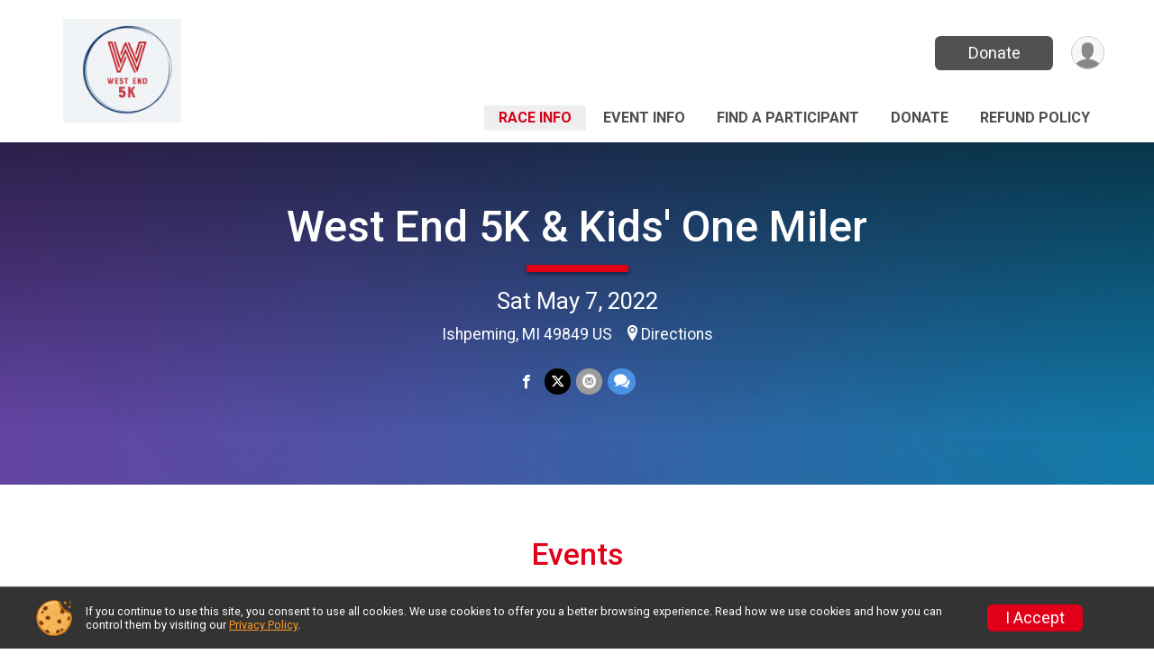

--- FILE ---
content_type: text/html; charset=utf-8
request_url: https://www.google.com/recaptcha/api2/anchor?ar=1&k=6LcdnRATAAAAAA4C48ibTO2oi9ikfu_Avc1VfsZP&co=aHR0cHM6Ly9ydW5zY29yZS5ydW5zaWdudXAuY29tOjQ0Mw..&hl=en&v=N67nZn4AqZkNcbeMu4prBgzg&size=normal&anchor-ms=20000&execute-ms=30000&cb=gzzuyyu505gw
body_size: 49169
content:
<!DOCTYPE HTML><html dir="ltr" lang="en"><head><meta http-equiv="Content-Type" content="text/html; charset=UTF-8">
<meta http-equiv="X-UA-Compatible" content="IE=edge">
<title>reCAPTCHA</title>
<style type="text/css">
/* cyrillic-ext */
@font-face {
  font-family: 'Roboto';
  font-style: normal;
  font-weight: 400;
  font-stretch: 100%;
  src: url(//fonts.gstatic.com/s/roboto/v48/KFO7CnqEu92Fr1ME7kSn66aGLdTylUAMa3GUBHMdazTgWw.woff2) format('woff2');
  unicode-range: U+0460-052F, U+1C80-1C8A, U+20B4, U+2DE0-2DFF, U+A640-A69F, U+FE2E-FE2F;
}
/* cyrillic */
@font-face {
  font-family: 'Roboto';
  font-style: normal;
  font-weight: 400;
  font-stretch: 100%;
  src: url(//fonts.gstatic.com/s/roboto/v48/KFO7CnqEu92Fr1ME7kSn66aGLdTylUAMa3iUBHMdazTgWw.woff2) format('woff2');
  unicode-range: U+0301, U+0400-045F, U+0490-0491, U+04B0-04B1, U+2116;
}
/* greek-ext */
@font-face {
  font-family: 'Roboto';
  font-style: normal;
  font-weight: 400;
  font-stretch: 100%;
  src: url(//fonts.gstatic.com/s/roboto/v48/KFO7CnqEu92Fr1ME7kSn66aGLdTylUAMa3CUBHMdazTgWw.woff2) format('woff2');
  unicode-range: U+1F00-1FFF;
}
/* greek */
@font-face {
  font-family: 'Roboto';
  font-style: normal;
  font-weight: 400;
  font-stretch: 100%;
  src: url(//fonts.gstatic.com/s/roboto/v48/KFO7CnqEu92Fr1ME7kSn66aGLdTylUAMa3-UBHMdazTgWw.woff2) format('woff2');
  unicode-range: U+0370-0377, U+037A-037F, U+0384-038A, U+038C, U+038E-03A1, U+03A3-03FF;
}
/* math */
@font-face {
  font-family: 'Roboto';
  font-style: normal;
  font-weight: 400;
  font-stretch: 100%;
  src: url(//fonts.gstatic.com/s/roboto/v48/KFO7CnqEu92Fr1ME7kSn66aGLdTylUAMawCUBHMdazTgWw.woff2) format('woff2');
  unicode-range: U+0302-0303, U+0305, U+0307-0308, U+0310, U+0312, U+0315, U+031A, U+0326-0327, U+032C, U+032F-0330, U+0332-0333, U+0338, U+033A, U+0346, U+034D, U+0391-03A1, U+03A3-03A9, U+03B1-03C9, U+03D1, U+03D5-03D6, U+03F0-03F1, U+03F4-03F5, U+2016-2017, U+2034-2038, U+203C, U+2040, U+2043, U+2047, U+2050, U+2057, U+205F, U+2070-2071, U+2074-208E, U+2090-209C, U+20D0-20DC, U+20E1, U+20E5-20EF, U+2100-2112, U+2114-2115, U+2117-2121, U+2123-214F, U+2190, U+2192, U+2194-21AE, U+21B0-21E5, U+21F1-21F2, U+21F4-2211, U+2213-2214, U+2216-22FF, U+2308-230B, U+2310, U+2319, U+231C-2321, U+2336-237A, U+237C, U+2395, U+239B-23B7, U+23D0, U+23DC-23E1, U+2474-2475, U+25AF, U+25B3, U+25B7, U+25BD, U+25C1, U+25CA, U+25CC, U+25FB, U+266D-266F, U+27C0-27FF, U+2900-2AFF, U+2B0E-2B11, U+2B30-2B4C, U+2BFE, U+3030, U+FF5B, U+FF5D, U+1D400-1D7FF, U+1EE00-1EEFF;
}
/* symbols */
@font-face {
  font-family: 'Roboto';
  font-style: normal;
  font-weight: 400;
  font-stretch: 100%;
  src: url(//fonts.gstatic.com/s/roboto/v48/KFO7CnqEu92Fr1ME7kSn66aGLdTylUAMaxKUBHMdazTgWw.woff2) format('woff2');
  unicode-range: U+0001-000C, U+000E-001F, U+007F-009F, U+20DD-20E0, U+20E2-20E4, U+2150-218F, U+2190, U+2192, U+2194-2199, U+21AF, U+21E6-21F0, U+21F3, U+2218-2219, U+2299, U+22C4-22C6, U+2300-243F, U+2440-244A, U+2460-24FF, U+25A0-27BF, U+2800-28FF, U+2921-2922, U+2981, U+29BF, U+29EB, U+2B00-2BFF, U+4DC0-4DFF, U+FFF9-FFFB, U+10140-1018E, U+10190-1019C, U+101A0, U+101D0-101FD, U+102E0-102FB, U+10E60-10E7E, U+1D2C0-1D2D3, U+1D2E0-1D37F, U+1F000-1F0FF, U+1F100-1F1AD, U+1F1E6-1F1FF, U+1F30D-1F30F, U+1F315, U+1F31C, U+1F31E, U+1F320-1F32C, U+1F336, U+1F378, U+1F37D, U+1F382, U+1F393-1F39F, U+1F3A7-1F3A8, U+1F3AC-1F3AF, U+1F3C2, U+1F3C4-1F3C6, U+1F3CA-1F3CE, U+1F3D4-1F3E0, U+1F3ED, U+1F3F1-1F3F3, U+1F3F5-1F3F7, U+1F408, U+1F415, U+1F41F, U+1F426, U+1F43F, U+1F441-1F442, U+1F444, U+1F446-1F449, U+1F44C-1F44E, U+1F453, U+1F46A, U+1F47D, U+1F4A3, U+1F4B0, U+1F4B3, U+1F4B9, U+1F4BB, U+1F4BF, U+1F4C8-1F4CB, U+1F4D6, U+1F4DA, U+1F4DF, U+1F4E3-1F4E6, U+1F4EA-1F4ED, U+1F4F7, U+1F4F9-1F4FB, U+1F4FD-1F4FE, U+1F503, U+1F507-1F50B, U+1F50D, U+1F512-1F513, U+1F53E-1F54A, U+1F54F-1F5FA, U+1F610, U+1F650-1F67F, U+1F687, U+1F68D, U+1F691, U+1F694, U+1F698, U+1F6AD, U+1F6B2, U+1F6B9-1F6BA, U+1F6BC, U+1F6C6-1F6CF, U+1F6D3-1F6D7, U+1F6E0-1F6EA, U+1F6F0-1F6F3, U+1F6F7-1F6FC, U+1F700-1F7FF, U+1F800-1F80B, U+1F810-1F847, U+1F850-1F859, U+1F860-1F887, U+1F890-1F8AD, U+1F8B0-1F8BB, U+1F8C0-1F8C1, U+1F900-1F90B, U+1F93B, U+1F946, U+1F984, U+1F996, U+1F9E9, U+1FA00-1FA6F, U+1FA70-1FA7C, U+1FA80-1FA89, U+1FA8F-1FAC6, U+1FACE-1FADC, U+1FADF-1FAE9, U+1FAF0-1FAF8, U+1FB00-1FBFF;
}
/* vietnamese */
@font-face {
  font-family: 'Roboto';
  font-style: normal;
  font-weight: 400;
  font-stretch: 100%;
  src: url(//fonts.gstatic.com/s/roboto/v48/KFO7CnqEu92Fr1ME7kSn66aGLdTylUAMa3OUBHMdazTgWw.woff2) format('woff2');
  unicode-range: U+0102-0103, U+0110-0111, U+0128-0129, U+0168-0169, U+01A0-01A1, U+01AF-01B0, U+0300-0301, U+0303-0304, U+0308-0309, U+0323, U+0329, U+1EA0-1EF9, U+20AB;
}
/* latin-ext */
@font-face {
  font-family: 'Roboto';
  font-style: normal;
  font-weight: 400;
  font-stretch: 100%;
  src: url(//fonts.gstatic.com/s/roboto/v48/KFO7CnqEu92Fr1ME7kSn66aGLdTylUAMa3KUBHMdazTgWw.woff2) format('woff2');
  unicode-range: U+0100-02BA, U+02BD-02C5, U+02C7-02CC, U+02CE-02D7, U+02DD-02FF, U+0304, U+0308, U+0329, U+1D00-1DBF, U+1E00-1E9F, U+1EF2-1EFF, U+2020, U+20A0-20AB, U+20AD-20C0, U+2113, U+2C60-2C7F, U+A720-A7FF;
}
/* latin */
@font-face {
  font-family: 'Roboto';
  font-style: normal;
  font-weight: 400;
  font-stretch: 100%;
  src: url(//fonts.gstatic.com/s/roboto/v48/KFO7CnqEu92Fr1ME7kSn66aGLdTylUAMa3yUBHMdazQ.woff2) format('woff2');
  unicode-range: U+0000-00FF, U+0131, U+0152-0153, U+02BB-02BC, U+02C6, U+02DA, U+02DC, U+0304, U+0308, U+0329, U+2000-206F, U+20AC, U+2122, U+2191, U+2193, U+2212, U+2215, U+FEFF, U+FFFD;
}
/* cyrillic-ext */
@font-face {
  font-family: 'Roboto';
  font-style: normal;
  font-weight: 500;
  font-stretch: 100%;
  src: url(//fonts.gstatic.com/s/roboto/v48/KFO7CnqEu92Fr1ME7kSn66aGLdTylUAMa3GUBHMdazTgWw.woff2) format('woff2');
  unicode-range: U+0460-052F, U+1C80-1C8A, U+20B4, U+2DE0-2DFF, U+A640-A69F, U+FE2E-FE2F;
}
/* cyrillic */
@font-face {
  font-family: 'Roboto';
  font-style: normal;
  font-weight: 500;
  font-stretch: 100%;
  src: url(//fonts.gstatic.com/s/roboto/v48/KFO7CnqEu92Fr1ME7kSn66aGLdTylUAMa3iUBHMdazTgWw.woff2) format('woff2');
  unicode-range: U+0301, U+0400-045F, U+0490-0491, U+04B0-04B1, U+2116;
}
/* greek-ext */
@font-face {
  font-family: 'Roboto';
  font-style: normal;
  font-weight: 500;
  font-stretch: 100%;
  src: url(//fonts.gstatic.com/s/roboto/v48/KFO7CnqEu92Fr1ME7kSn66aGLdTylUAMa3CUBHMdazTgWw.woff2) format('woff2');
  unicode-range: U+1F00-1FFF;
}
/* greek */
@font-face {
  font-family: 'Roboto';
  font-style: normal;
  font-weight: 500;
  font-stretch: 100%;
  src: url(//fonts.gstatic.com/s/roboto/v48/KFO7CnqEu92Fr1ME7kSn66aGLdTylUAMa3-UBHMdazTgWw.woff2) format('woff2');
  unicode-range: U+0370-0377, U+037A-037F, U+0384-038A, U+038C, U+038E-03A1, U+03A3-03FF;
}
/* math */
@font-face {
  font-family: 'Roboto';
  font-style: normal;
  font-weight: 500;
  font-stretch: 100%;
  src: url(//fonts.gstatic.com/s/roboto/v48/KFO7CnqEu92Fr1ME7kSn66aGLdTylUAMawCUBHMdazTgWw.woff2) format('woff2');
  unicode-range: U+0302-0303, U+0305, U+0307-0308, U+0310, U+0312, U+0315, U+031A, U+0326-0327, U+032C, U+032F-0330, U+0332-0333, U+0338, U+033A, U+0346, U+034D, U+0391-03A1, U+03A3-03A9, U+03B1-03C9, U+03D1, U+03D5-03D6, U+03F0-03F1, U+03F4-03F5, U+2016-2017, U+2034-2038, U+203C, U+2040, U+2043, U+2047, U+2050, U+2057, U+205F, U+2070-2071, U+2074-208E, U+2090-209C, U+20D0-20DC, U+20E1, U+20E5-20EF, U+2100-2112, U+2114-2115, U+2117-2121, U+2123-214F, U+2190, U+2192, U+2194-21AE, U+21B0-21E5, U+21F1-21F2, U+21F4-2211, U+2213-2214, U+2216-22FF, U+2308-230B, U+2310, U+2319, U+231C-2321, U+2336-237A, U+237C, U+2395, U+239B-23B7, U+23D0, U+23DC-23E1, U+2474-2475, U+25AF, U+25B3, U+25B7, U+25BD, U+25C1, U+25CA, U+25CC, U+25FB, U+266D-266F, U+27C0-27FF, U+2900-2AFF, U+2B0E-2B11, U+2B30-2B4C, U+2BFE, U+3030, U+FF5B, U+FF5D, U+1D400-1D7FF, U+1EE00-1EEFF;
}
/* symbols */
@font-face {
  font-family: 'Roboto';
  font-style: normal;
  font-weight: 500;
  font-stretch: 100%;
  src: url(//fonts.gstatic.com/s/roboto/v48/KFO7CnqEu92Fr1ME7kSn66aGLdTylUAMaxKUBHMdazTgWw.woff2) format('woff2');
  unicode-range: U+0001-000C, U+000E-001F, U+007F-009F, U+20DD-20E0, U+20E2-20E4, U+2150-218F, U+2190, U+2192, U+2194-2199, U+21AF, U+21E6-21F0, U+21F3, U+2218-2219, U+2299, U+22C4-22C6, U+2300-243F, U+2440-244A, U+2460-24FF, U+25A0-27BF, U+2800-28FF, U+2921-2922, U+2981, U+29BF, U+29EB, U+2B00-2BFF, U+4DC0-4DFF, U+FFF9-FFFB, U+10140-1018E, U+10190-1019C, U+101A0, U+101D0-101FD, U+102E0-102FB, U+10E60-10E7E, U+1D2C0-1D2D3, U+1D2E0-1D37F, U+1F000-1F0FF, U+1F100-1F1AD, U+1F1E6-1F1FF, U+1F30D-1F30F, U+1F315, U+1F31C, U+1F31E, U+1F320-1F32C, U+1F336, U+1F378, U+1F37D, U+1F382, U+1F393-1F39F, U+1F3A7-1F3A8, U+1F3AC-1F3AF, U+1F3C2, U+1F3C4-1F3C6, U+1F3CA-1F3CE, U+1F3D4-1F3E0, U+1F3ED, U+1F3F1-1F3F3, U+1F3F5-1F3F7, U+1F408, U+1F415, U+1F41F, U+1F426, U+1F43F, U+1F441-1F442, U+1F444, U+1F446-1F449, U+1F44C-1F44E, U+1F453, U+1F46A, U+1F47D, U+1F4A3, U+1F4B0, U+1F4B3, U+1F4B9, U+1F4BB, U+1F4BF, U+1F4C8-1F4CB, U+1F4D6, U+1F4DA, U+1F4DF, U+1F4E3-1F4E6, U+1F4EA-1F4ED, U+1F4F7, U+1F4F9-1F4FB, U+1F4FD-1F4FE, U+1F503, U+1F507-1F50B, U+1F50D, U+1F512-1F513, U+1F53E-1F54A, U+1F54F-1F5FA, U+1F610, U+1F650-1F67F, U+1F687, U+1F68D, U+1F691, U+1F694, U+1F698, U+1F6AD, U+1F6B2, U+1F6B9-1F6BA, U+1F6BC, U+1F6C6-1F6CF, U+1F6D3-1F6D7, U+1F6E0-1F6EA, U+1F6F0-1F6F3, U+1F6F7-1F6FC, U+1F700-1F7FF, U+1F800-1F80B, U+1F810-1F847, U+1F850-1F859, U+1F860-1F887, U+1F890-1F8AD, U+1F8B0-1F8BB, U+1F8C0-1F8C1, U+1F900-1F90B, U+1F93B, U+1F946, U+1F984, U+1F996, U+1F9E9, U+1FA00-1FA6F, U+1FA70-1FA7C, U+1FA80-1FA89, U+1FA8F-1FAC6, U+1FACE-1FADC, U+1FADF-1FAE9, U+1FAF0-1FAF8, U+1FB00-1FBFF;
}
/* vietnamese */
@font-face {
  font-family: 'Roboto';
  font-style: normal;
  font-weight: 500;
  font-stretch: 100%;
  src: url(//fonts.gstatic.com/s/roboto/v48/KFO7CnqEu92Fr1ME7kSn66aGLdTylUAMa3OUBHMdazTgWw.woff2) format('woff2');
  unicode-range: U+0102-0103, U+0110-0111, U+0128-0129, U+0168-0169, U+01A0-01A1, U+01AF-01B0, U+0300-0301, U+0303-0304, U+0308-0309, U+0323, U+0329, U+1EA0-1EF9, U+20AB;
}
/* latin-ext */
@font-face {
  font-family: 'Roboto';
  font-style: normal;
  font-weight: 500;
  font-stretch: 100%;
  src: url(//fonts.gstatic.com/s/roboto/v48/KFO7CnqEu92Fr1ME7kSn66aGLdTylUAMa3KUBHMdazTgWw.woff2) format('woff2');
  unicode-range: U+0100-02BA, U+02BD-02C5, U+02C7-02CC, U+02CE-02D7, U+02DD-02FF, U+0304, U+0308, U+0329, U+1D00-1DBF, U+1E00-1E9F, U+1EF2-1EFF, U+2020, U+20A0-20AB, U+20AD-20C0, U+2113, U+2C60-2C7F, U+A720-A7FF;
}
/* latin */
@font-face {
  font-family: 'Roboto';
  font-style: normal;
  font-weight: 500;
  font-stretch: 100%;
  src: url(//fonts.gstatic.com/s/roboto/v48/KFO7CnqEu92Fr1ME7kSn66aGLdTylUAMa3yUBHMdazQ.woff2) format('woff2');
  unicode-range: U+0000-00FF, U+0131, U+0152-0153, U+02BB-02BC, U+02C6, U+02DA, U+02DC, U+0304, U+0308, U+0329, U+2000-206F, U+20AC, U+2122, U+2191, U+2193, U+2212, U+2215, U+FEFF, U+FFFD;
}
/* cyrillic-ext */
@font-face {
  font-family: 'Roboto';
  font-style: normal;
  font-weight: 900;
  font-stretch: 100%;
  src: url(//fonts.gstatic.com/s/roboto/v48/KFO7CnqEu92Fr1ME7kSn66aGLdTylUAMa3GUBHMdazTgWw.woff2) format('woff2');
  unicode-range: U+0460-052F, U+1C80-1C8A, U+20B4, U+2DE0-2DFF, U+A640-A69F, U+FE2E-FE2F;
}
/* cyrillic */
@font-face {
  font-family: 'Roboto';
  font-style: normal;
  font-weight: 900;
  font-stretch: 100%;
  src: url(//fonts.gstatic.com/s/roboto/v48/KFO7CnqEu92Fr1ME7kSn66aGLdTylUAMa3iUBHMdazTgWw.woff2) format('woff2');
  unicode-range: U+0301, U+0400-045F, U+0490-0491, U+04B0-04B1, U+2116;
}
/* greek-ext */
@font-face {
  font-family: 'Roboto';
  font-style: normal;
  font-weight: 900;
  font-stretch: 100%;
  src: url(//fonts.gstatic.com/s/roboto/v48/KFO7CnqEu92Fr1ME7kSn66aGLdTylUAMa3CUBHMdazTgWw.woff2) format('woff2');
  unicode-range: U+1F00-1FFF;
}
/* greek */
@font-face {
  font-family: 'Roboto';
  font-style: normal;
  font-weight: 900;
  font-stretch: 100%;
  src: url(//fonts.gstatic.com/s/roboto/v48/KFO7CnqEu92Fr1ME7kSn66aGLdTylUAMa3-UBHMdazTgWw.woff2) format('woff2');
  unicode-range: U+0370-0377, U+037A-037F, U+0384-038A, U+038C, U+038E-03A1, U+03A3-03FF;
}
/* math */
@font-face {
  font-family: 'Roboto';
  font-style: normal;
  font-weight: 900;
  font-stretch: 100%;
  src: url(//fonts.gstatic.com/s/roboto/v48/KFO7CnqEu92Fr1ME7kSn66aGLdTylUAMawCUBHMdazTgWw.woff2) format('woff2');
  unicode-range: U+0302-0303, U+0305, U+0307-0308, U+0310, U+0312, U+0315, U+031A, U+0326-0327, U+032C, U+032F-0330, U+0332-0333, U+0338, U+033A, U+0346, U+034D, U+0391-03A1, U+03A3-03A9, U+03B1-03C9, U+03D1, U+03D5-03D6, U+03F0-03F1, U+03F4-03F5, U+2016-2017, U+2034-2038, U+203C, U+2040, U+2043, U+2047, U+2050, U+2057, U+205F, U+2070-2071, U+2074-208E, U+2090-209C, U+20D0-20DC, U+20E1, U+20E5-20EF, U+2100-2112, U+2114-2115, U+2117-2121, U+2123-214F, U+2190, U+2192, U+2194-21AE, U+21B0-21E5, U+21F1-21F2, U+21F4-2211, U+2213-2214, U+2216-22FF, U+2308-230B, U+2310, U+2319, U+231C-2321, U+2336-237A, U+237C, U+2395, U+239B-23B7, U+23D0, U+23DC-23E1, U+2474-2475, U+25AF, U+25B3, U+25B7, U+25BD, U+25C1, U+25CA, U+25CC, U+25FB, U+266D-266F, U+27C0-27FF, U+2900-2AFF, U+2B0E-2B11, U+2B30-2B4C, U+2BFE, U+3030, U+FF5B, U+FF5D, U+1D400-1D7FF, U+1EE00-1EEFF;
}
/* symbols */
@font-face {
  font-family: 'Roboto';
  font-style: normal;
  font-weight: 900;
  font-stretch: 100%;
  src: url(//fonts.gstatic.com/s/roboto/v48/KFO7CnqEu92Fr1ME7kSn66aGLdTylUAMaxKUBHMdazTgWw.woff2) format('woff2');
  unicode-range: U+0001-000C, U+000E-001F, U+007F-009F, U+20DD-20E0, U+20E2-20E4, U+2150-218F, U+2190, U+2192, U+2194-2199, U+21AF, U+21E6-21F0, U+21F3, U+2218-2219, U+2299, U+22C4-22C6, U+2300-243F, U+2440-244A, U+2460-24FF, U+25A0-27BF, U+2800-28FF, U+2921-2922, U+2981, U+29BF, U+29EB, U+2B00-2BFF, U+4DC0-4DFF, U+FFF9-FFFB, U+10140-1018E, U+10190-1019C, U+101A0, U+101D0-101FD, U+102E0-102FB, U+10E60-10E7E, U+1D2C0-1D2D3, U+1D2E0-1D37F, U+1F000-1F0FF, U+1F100-1F1AD, U+1F1E6-1F1FF, U+1F30D-1F30F, U+1F315, U+1F31C, U+1F31E, U+1F320-1F32C, U+1F336, U+1F378, U+1F37D, U+1F382, U+1F393-1F39F, U+1F3A7-1F3A8, U+1F3AC-1F3AF, U+1F3C2, U+1F3C4-1F3C6, U+1F3CA-1F3CE, U+1F3D4-1F3E0, U+1F3ED, U+1F3F1-1F3F3, U+1F3F5-1F3F7, U+1F408, U+1F415, U+1F41F, U+1F426, U+1F43F, U+1F441-1F442, U+1F444, U+1F446-1F449, U+1F44C-1F44E, U+1F453, U+1F46A, U+1F47D, U+1F4A3, U+1F4B0, U+1F4B3, U+1F4B9, U+1F4BB, U+1F4BF, U+1F4C8-1F4CB, U+1F4D6, U+1F4DA, U+1F4DF, U+1F4E3-1F4E6, U+1F4EA-1F4ED, U+1F4F7, U+1F4F9-1F4FB, U+1F4FD-1F4FE, U+1F503, U+1F507-1F50B, U+1F50D, U+1F512-1F513, U+1F53E-1F54A, U+1F54F-1F5FA, U+1F610, U+1F650-1F67F, U+1F687, U+1F68D, U+1F691, U+1F694, U+1F698, U+1F6AD, U+1F6B2, U+1F6B9-1F6BA, U+1F6BC, U+1F6C6-1F6CF, U+1F6D3-1F6D7, U+1F6E0-1F6EA, U+1F6F0-1F6F3, U+1F6F7-1F6FC, U+1F700-1F7FF, U+1F800-1F80B, U+1F810-1F847, U+1F850-1F859, U+1F860-1F887, U+1F890-1F8AD, U+1F8B0-1F8BB, U+1F8C0-1F8C1, U+1F900-1F90B, U+1F93B, U+1F946, U+1F984, U+1F996, U+1F9E9, U+1FA00-1FA6F, U+1FA70-1FA7C, U+1FA80-1FA89, U+1FA8F-1FAC6, U+1FACE-1FADC, U+1FADF-1FAE9, U+1FAF0-1FAF8, U+1FB00-1FBFF;
}
/* vietnamese */
@font-face {
  font-family: 'Roboto';
  font-style: normal;
  font-weight: 900;
  font-stretch: 100%;
  src: url(//fonts.gstatic.com/s/roboto/v48/KFO7CnqEu92Fr1ME7kSn66aGLdTylUAMa3OUBHMdazTgWw.woff2) format('woff2');
  unicode-range: U+0102-0103, U+0110-0111, U+0128-0129, U+0168-0169, U+01A0-01A1, U+01AF-01B0, U+0300-0301, U+0303-0304, U+0308-0309, U+0323, U+0329, U+1EA0-1EF9, U+20AB;
}
/* latin-ext */
@font-face {
  font-family: 'Roboto';
  font-style: normal;
  font-weight: 900;
  font-stretch: 100%;
  src: url(//fonts.gstatic.com/s/roboto/v48/KFO7CnqEu92Fr1ME7kSn66aGLdTylUAMa3KUBHMdazTgWw.woff2) format('woff2');
  unicode-range: U+0100-02BA, U+02BD-02C5, U+02C7-02CC, U+02CE-02D7, U+02DD-02FF, U+0304, U+0308, U+0329, U+1D00-1DBF, U+1E00-1E9F, U+1EF2-1EFF, U+2020, U+20A0-20AB, U+20AD-20C0, U+2113, U+2C60-2C7F, U+A720-A7FF;
}
/* latin */
@font-face {
  font-family: 'Roboto';
  font-style: normal;
  font-weight: 900;
  font-stretch: 100%;
  src: url(//fonts.gstatic.com/s/roboto/v48/KFO7CnqEu92Fr1ME7kSn66aGLdTylUAMa3yUBHMdazQ.woff2) format('woff2');
  unicode-range: U+0000-00FF, U+0131, U+0152-0153, U+02BB-02BC, U+02C6, U+02DA, U+02DC, U+0304, U+0308, U+0329, U+2000-206F, U+20AC, U+2122, U+2191, U+2193, U+2212, U+2215, U+FEFF, U+FFFD;
}

</style>
<link rel="stylesheet" type="text/css" href="https://www.gstatic.com/recaptcha/releases/N67nZn4AqZkNcbeMu4prBgzg/styles__ltr.css">
<script nonce="MW0zuCMa3XH1gZbV2XSRug" type="text/javascript">window['__recaptcha_api'] = 'https://www.google.com/recaptcha/api2/';</script>
<script type="text/javascript" src="https://www.gstatic.com/recaptcha/releases/N67nZn4AqZkNcbeMu4prBgzg/recaptcha__en.js" nonce="MW0zuCMa3XH1gZbV2XSRug">
      
    </script></head>
<body><div id="rc-anchor-alert" class="rc-anchor-alert"></div>
<input type="hidden" id="recaptcha-token" value="[base64]">
<script type="text/javascript" nonce="MW0zuCMa3XH1gZbV2XSRug">
      recaptcha.anchor.Main.init("[\x22ainput\x22,[\x22bgdata\x22,\x22\x22,\[base64]/[base64]/[base64]/[base64]/[base64]/[base64]/[base64]/[base64]/bmV3IFlbcV0oQVswXSk6aD09Mj9uZXcgWVtxXShBWzBdLEFbMV0pOmg9PTM/bmV3IFlbcV0oQVswXSxBWzFdLEFbMl0pOmg9PTQ/[base64]/aXcoSS5ILEkpOngoOCx0cnVlLEkpfSxFMj12LnJlcXVlc3RJZGxlQ2FsbGJhY2s/[base64]/[base64]/[base64]/[base64]\\u003d\x22,\[base64]\x22,\x22woPCuEdjewlabVFERcO6w45NCRU/[base64]/DunsFwobDmFVYw5tSwprCmnvDniRtFWjDmMOaWG7DuGcdw43DkAbCmcOTW8KXLQpfw6DDgkLCgnVAwrfChMOFNsODBsONwpbDr8OKeFFNFELCt8OnKQ/Dq8KRKMK+S8KadxnCuFB3wrbDgC/CrlrDojQhwp3Dk8KUwrXDhl5YeMOcw6wvIAIfwotrw6I0D8Ojw703woMCFG9xwrNXesKQw6DDpsODw6YkEsOKw7vDq8OkwqotLCvCs8KrR8Kbcj/DvgsYwqfDlQXCowZtwoLClcKWLMKPGi3CvsK9wpUSJMOhw7HDhSEOwrcUBsOzUsOlw57Di8OGOMKmwoBABMOnAMOZHWBYwpbDrTbDhiTDvgXCv2PCuBpZYGQldlN7wqjDmMOOwr12VMKgbsKzw6jDgXzCjsKjwrMlIcK/YF9ww4c9w4g9JcOsKggEw7MiGMKjV8O3aRfCnGp2VsOxI1fDtilKLcO2dMOlwql2CsOwccO8cMOJw70jTAAoeiXCpHHCjivCv1hrE1PDncKswqnDs8OoPgvCtBjCk8OAw7zDjhDDg8Obw7R/ZQ/CvH10OGbCqcKUemtYw6LCpMKCUlFgaMKvUGHDp8KyXGvDisKNw6x1C2dHHsOrF8KNHCRTL1bDuETCgiovw4XDkMKBwotsSw7CuUZCGsKkw5TCrzzCkELCmsKJTcKGwqoROsKDJ3xuw7J/DsONEwNqwrnDr3Q+WHZGw7/DkFw+wowFw4kAdHgcTsKvw4hJw51iY8Ktw4YRPMKTHMKzCBTDsMOSQTdSw6nCoMOjYA8xIyzDucOIw6R7BRABw4oewpXDgMK/e8Odw48rw4XDgUnDl8KnwqXDjcOhVMONdMOjw4zDtcKZVsK1Z8K4wrTDjADDnHnCo0F/DSfDhMO1wqnDnjvCisOJwoJkw7vCiUI9w5rDpAcOVMKlc1jDt1rDnxPDlCbCm8KEw5h5aMKDXMOLLMKDPMODwqjCosKwwoNvw75Dw6xeTW3DomTDsMKYYMKCw68Uw5bDoXzDqcOALkE5IMO6JcKWOVLCrcO3Jgw3AsONwqh4KmfDqXtrw5o/W8K+BkQfw5vCjl/DrcODwrFDPcOywpvCtFkCw79iUsKuPkLCtVXDtnQnTl/[base64]/wqfDtg/Cg0MNwp7Dsjoia8OEXVk9woBcwroIPE/DrzZjw71/wpzCi8KJw4TCtHlzYcKpw7DCo8OdEMOuLMOSw6UWwrvDvcOBZ8OKe8O8WsKcfTLCvUoXw7DCp8Oxw5rDigDDnsOmwr5CUULDvlksw4QgSQTDmi7CtsKlQwEsCMKsbMKbw4zDvURUwq/ChD7Dul/DnsOGwq1xeUHCi8OpTlRZw7ccwog2wq7Cg8KdEFl5wp7CosOow5IlTnLCgsKtw57ChmR+w7rDjcK8FUFsd8OHN8Opw4vDshHDkMOOwrHChsOHFMOYQsK/SsOow4zCrkfDikBGwpnCglhEPxFuwqIqQzYmwrbCohPDtsOmL8OobcOeXcKJwqnCj8KGT8OxwoLCqMO+O8O3wq/Dg8Kbf2fDpAPDmFTDhzx5cCY6wobDgTzCksOxw4zCicOtwpZFPMKlwqVGOhJnwptcw7ZywpbDtXQewqzClT8yM8OSwrjCl8KzbnjCi8O6A8OkDMKPJz8eQFXCvcKeWcKKwqxNw4XCvyc2wogYw7/Cv8KiZ01GTjEswoDDny7CkVjCnVHDqcOxG8KWw4zDoADDgcK2fj7DrzhLw44UZ8Kswp/DjsOvNcO0wpnCtsK3UHPCqHfCsDjCnk3DgiwCw74YacOQSMKAw4oIQsKbwpjCj8Kbw54OIVzDnMOZMHFrAsO/XsOJcA/Clm/CpcO3w74rJmjCpidYwooEKcOlXlFXwpDCi8O1BcKCwpbCsA92J8KmeHczSMKddxbDu8K0N1/DhcKNwoZjZsK3w7/Dk8OPE0EObT/Dj38lRcK0SgzCpsO8wpHCrcKfNcKEw4lJbsK9bcK3fEUvKwjDmQlHw44MwpLDpcOKJ8OnQcOrUURMcDbCqwAww7XCglfDmn1FZUIqwoxwcsK6w4N7dwDDj8O0YsKwa8OpaMKKAFtFZB/DmW7DvcOYUsKPUcOUw5fCkT7Ck8KtQAoaLHXCmMKEYQNRIEgGZMKLw4/DmAHCkAbDiBIUwqcIwr/DpiXCoi5PUcOZw7fDrGvDn8KadxnChT5ywpTDq8OHwrNLwpAae8K4wqXDvsO/GGF7LB3CgT8vwr40wrZ7QsK3w6PDqcO+w70nw6UAXT8Ha2nClcKpDT7DgsOpAMKYCT/Dm8KQw4nCrsOTG8OBwrkqYxQZwonCt8OHU33ChcO4w5bCp8Kuwpk8HcKnSm8PLWNkLMONKcKfccOUBQvCgUDCu8Okw7tNGi/CjcOHwojDmzhwCsOwwp9hw7JQw7Afwr7CsVoJWmbCikTDtMKafcOXwq9NwqDDmsOewrnDl8OoLnNcRHPDql8gwp3DhignOsOZJsKvw7LDgcOOwrfDgsK9woEcU8OUwpbCgcK/d8K5wpkmdcKAw6bCqMO9VcKbCj/CiCPDiMOzw6ZkZV8MI8KSw4HCkcKlw69Lw75Ow6p3wr17wp4zwp9WBcKIO1g7w7bCmcODworDvsKcTxEVwr3CpsOOw7dpTifCqsOhwoE6DsKTLVpaDsKgeRVowplVC8OYNANTe8KPwrtbIMK4Xk7CrkQawqdfw4XDkMOZw7jCvXTDt8K7EcK/wqHCt8KkfDHDjMKyw5vCkRPCiyYuw5TDkFwHw6NUSQnCocKhwrrDqU/Ct0vCksOOwoNcw6dKw6gew7lewrnDgRQWCcOUcMOBw5PCpjtdw49TwrB8AsOJwrfCkjLCvsOZNMOyc8KQwrnDnlHDiCIcwpPClsO+w5wGwrtGw7PCtMOfRB/Dhld5HkjDsBvCnhLCkT9jfQfCqsKRdyJowq/DmnDDoMOWWMKoEl8oZsOJY8OJw7fDpSvDlsK8UsO5w67Cv8KEw5JZIkvCoMK2w50Mw6zDr8OiOcKIXcKUwrvDlcOTwo42PsO+eMK2U8ObwoEDw55/GEF6QTfCuMKtE2TCusOyw414w5LDhMOyUk/Dp1Qsw6fCqAA3OWkHMsKJUcK3YDBiw43DqnBNw4/CjABfJcKfR1PDgMODwq4jw5pwwpMAwrDCq8K5wp/CuGzCtGY+w6hMEcKYEGLCocK+KMOKI1XDmQs4wqnCtH3CicOlw7/[base64]/CocKrb8KaCMO1U0DCisKxw6/DosKKw6hMwohpFA7CkDTDhT9FwqvDrDggD3XCrlZ/bkAAw5jCjcOsw40zw5jDlsO1FsKaMMKGDMKwI0BIwozDsivCujbCog/[base64]/DlcOnwpTCvQ3DmsKjwqDDnCw9SDcCw43DlMOPHXgYw6QbKSwkHTnDthU+wqvCgsOoJm4SaUgjw4TCjQDDmxzCoMK4w7HDvgQOw7FYw5g9AcOVw4nDul99wqM2KkxIw7AMJ8OKDjHDp1kJw5sPwqHCi0x3bxtZwpQBLsOxOnoZAMOHQMK/GjVLw7/DmcKCwpZQAFbClTXClWnDt1liNA3DqR7CksKwLMOswoQRZzwZw60AGCPDkzkiXHwFHB02Axkbw6RSw7ZpwokfQ8KDV8OdLmTDtwYQMXfCusOQwo3CjsOXw6xEXsOMN3rCrGfDukZ/wpR2ZMKochtTw64gwr/[base64]/CtVDDgMKrJm3Cv8KvwqYHwonCginDuDMYw6EiAsKwwpovwpQ4LjPCpsKuw7IMwrPDsyDDmH5ZMGTDg8OABwUEwocJwrVwaWfDogPDpsOKw5MYwqfCnFoXw5B1wrFDZVHCucKowqYVwokuwoIOw49jw5I6wp07bBsjwp7Cpx/[base64]/Cq8KhDULCicKqJcKfwqcHF8KGSsO2w4oEw4AOAz7DuirDpF89bcKnCETCow/Co1kabBRew4sGw6BmwrY9w5rDqEvDuMKSw5QNU8KrCRvClxMrw6XDjcOXVkcIdsOCSMKbcnLDkMOWEApwwoofEsOYR8KSFmxfNsO8w5HDpGNUwqwPwqnDk2HDog3Chy5VQGjCmMKRwp3DrcKdNU7CvMO2EgQJESE8w7PCr8O1fsKnKm/CqcOEQ1RiBQFaw5Q5KMOTwoXCn8O7w5hhU8OyY10awoTDnBZVWcOowqrCgA97bWs4wqjDpMOWN8O4w5fCgAp+EMKhSk3DtgjCukI0w4wOFsKydsKmw6bChQ/DgVYpCcOSwq9dMMO/w6bDicKjwqB9C2QDwpfCncKSYBZUVz/CijYGVMOdfcKsfURPw47DpxzDn8KEaMO0fcK1HsKKQcK8KMK0wqQTwo84KCDDsRQpAGfDjXfCvg4Lwq0dBC0pfREKKSvDrcKWTMOzXsKcw7rDnRHCumLDkMOywoXDi1AXw4vDkMK6w4RdAcOfTcK4woXCrTzCtwbDoz8VRsK4bk/Cux9wAsKRw4E8w7VERcKXehYyw5LDhBlzfF8Fw6fDm8OEIz3ChMKMwp7DncO8wpA/[base64]/Dv8K3BcObLsK8XcOhKDUNwoo1w4NJPMOZw5wAXyDDgcK1NsK9RBHCicOAwoLDiy3Cs8KqwqUYwr4+w4EYw5zCm3YjKMKZLExWIMOjw6QwIkUDwoHCikzCjydxwqHDv2vDow/Ci1ELwqEzw6bDmTpOdznCjXXCk8Ovw4FHw59XAcKcw6bDslHDmcOrwqF3w5bCnMOlw4/[base64]/wqsTw6Jyw4EYwp4Nw5XCv3syLsOrw6oEW8Oiw4vDhQwqw57DtHjCqsKHY2/CmsORZi81w4V2w4Jcw4pyV8KpXcO6JFzCisK5EsKRWSsaWsOgwok5w5lDb8OjZCVpwprCjUkjBsK2D3jDlEjDgMK1w73CiWVhJsKZW8KBGhXDocOmaSHDu8OneXXCqcK9W2nDlMKsARnChCXDsijCgQ/[base64]/CjMOxOsKnw6FJwrLDrVRDPQoiw6LCsAXDqMKLw6XCgEQtwrc9w51Xb8OwwqrDrsOcBcKTwpJiwrFWw5oXS2dbBAHCtn3Dhm7Dh8KqBsKXKwMmw5NrPsOKcSkCwr3DhsKKbTHCjMK3MT5DWMKPCMOBNGvCsXgOw7wyK3bDt1kWF0bDvcOrGsOGwp/DhG89w4ggw64SwrzDgi4FworDg8O2w7BmwqXCt8Kfw7Y3e8ODwobDszwWesO4EMOvHEczw6JBWxPDsMKUW8KTw5E7aMK9W17DpX/CpcKlw5PCqcKBwqFTAMKUTMKDwqzDkMKAw79Ow5PDvjDCicOywrwKbjxVMDILwojCscOcdMOTB8KkNS3CmxvCqcKTw4U9wpQGPMOTWw5pw7jCi8KrZ3lEczjCkMKUDX/[base64]/DkMOHZSxZw7vDtW4RfXLCn8OnwoDCj8OYwpvCmMKvw5TDt8OAwrF7RVTCscKxFXUxBcO5w64Hw63DhMKLw4rDpkbDqcKxwrPCuMOdwrMrTMK4A1vDucKSfsKrY8OYw4PDtBJHwq1IwoU2fMKEDlXDpcOMw7nCmF/DgsOOw5TCsMOpVAwFw7TCusKJwpzDiXlBw65rLsKAw44Wf8OewoBQw6UEc00He07DgxZhSGJNw61MwrnDlsK+wqvDq1Ztwq8Wwq9OHVAxwq/DpMOMXMOVcsKwd8K1WU8WwoZSw4jDg0XDvXjCsy8QLcKcwphbIsOvwootwovDrU/[base64]/CvcKbaMKUHMK/wqTDgsOXClxQwoHDmQZZQ8KCwo0Id2TDih4ew5pUPXtVw7HCvXJWwofChcOaFcKNwqTCnjbDiSM/[base64]/DjnLDgcKFecKBScOsLR/DrkwyVMK+eMK2HRzCmMKdw78sGFTDiGgQQ8KXw4PDjMK0JcOGHMK/KsKgw5jCv1bCpBPDucKNecKpwpZYwpvDtDhdWUXDiS7CuG5xVWhswoDDo0zCvcK5DWLDhMO+aMKtU8KsaVzCi8Kqw6bDrMKoChnDkEPDvFc4w6jCj8KuwoXCscKRwqxCQy3CmsKswpwraMOSw4rDpzbDisOnwrLDtE5AacOXwoQzFsKEwr/CsWFxM1/DolM9w7jDgcOIwowBRinCojZ5w6PDplNaPUzDjk9RYcOUwr5dVsOQQipTw6nDqcKuwrnCm8K7w6HCvF/CisOWwpjCmhHDocOzw7TDmMOmw7BYCmXDsMKOw7rDk8O/[base64]/Dh8OEfAPCs8KewrzCtMOlwqTCssKYccO8KVjCjMKMAcKkwoVmRx/CisO9wpQ5JsOtwoTDlTs/RMOuScKTwr7CrsKwAivCq8KSNsK9w7PDnCTCkx3DvcOyERs+wovDksORIgEzw4R2wqsNTcOdwrwYb8KXwrfDlmjCn1UxQsKmwqXCpXxBw4fCjnxHw6dDwrM6w6gVdVrDnQjDgl/[base64]/w5TCgwVTwpwReADDicKkWMOVwobCugwNwr8FCxrCiyTClFcAIsOSBjLDtxnDpWfDlsKNc8KLNWjCicOKCwZXdsKVVx/Cr8KKasO+bcKkwoEXcw3DpsKoLMOpLcOKwoTDucORwpjDmUvCt3oeMMODM3jDtMKMwrIIwpLCgcOCwrzCpyIqw6o7wq7Cj2rDhB1VNTNSKcKNw47Dl8O8WsKXbMOaF8OWfBQDVAZxWsKQwqJnWDjDh8KLworCnXUKw4fCrGtICsOyYRTCisKYw5PCp8K/dQ1cTMKrc2bDqi8Xw67DgsKFAcOowo/DpwXCu0/[base64]/[base64]/wr9Lb2jCs3E7ZMOewrwCwp3DqUbDhR/DgMORwpzDnm/CjMKkw47Dh8KRV2RjCcKHwojCn8K1SCTDsnHCvcKZdVHCmcKbBcOHwpfDrkHDk8OUwr7CrRUjw6YBwqbDk8Otw6zCjzZ3UB/Ci0DDqcK3ecKBBCgZIScTdMO2wqNKwr/Cu11Xw48RwrRcNg5Rw6suSwXCgErDozJbw69bw5LCrsKJa8KdNlkSw7zCicKXP0Zyw7tRw7pKaRrDh8Obw55KG8O5wofCkAJ1H8O+wp/DimNowqRsK8OBc3vClVfCoMOMw4dGw4zCrMK5w7jCrMK9d3vDv8KQwrgcF8OGw5TDumcpwoINCBA4wpQAw5nDh8O5SHEnw4RAw5vDgsKEN8Krw75bw4sJLcKbw7kgwrbDqjFCPARBw4E7w7/DksOnwqzCv0Mywqhfw6jDjWfDh8KewrMwTMOJExrCrkEPaFfDgsOoJMOrw6FqWGTCpT8RcMOrw5TCosOBw5fCtsKBwr/CgMORNELClsKULsKlwrTCkEVjUMKOwpnChsKfw7/[base64]/DocK2McKDZMK7wozCgAjCo8K1w7rCtRrDr8OBw4TDqsO7wqVIw7kLe8OwRgXDn8KZwoLCrUbCocOZw4nDlws6BsOKw5zDkDHCqVrClsKQCk3DuzTCscOPTF3Ckl88dcOBwoTDmSgObSnCpcKiwqcmcnNvwrfDv0LCkUpxEUU3w67CgwAxYjhFdSjDoltXwp3Dsg/CrwjDs8Ojwo7Dqn9hwrd0VMKsw4bDl8KwwqXDomkzwqlAw73DjMKwNU4jw5fDqMKvwqDDgCHCscObIjFHwqFgSQwUw4HDoj03w4hjw78acsKAdVIZwrdXK8ODw4Q0IsKywrzDgsOUwpMfw7vCgcOPGMKBw5TDocOpBMONVcKWw50Xwp/[base64]/[base64]/[base64]/DtsOQwozDr8OTwoTDqcKywr3CvhbDiTPCrsKTwoFxacOxwoIgN3vDklQIOAjDosOaUsKaQcOow73DlmxbecKrDmPDl8KxV8O1wq9pw55dwqtgOMK/wq15TMOtfB9IwrV2w5vDszjDvUEWAX/Cl2nDkyNOw5NAwozCoUM+w53DrsKnwqUdKV/[base64]/CqcKow5zDuEsMwpo+GVbCicOMwrV9wqNYwqo6wqbCgxrDrcOZJjjCg1sNFG/DtMO1w63CncKlZU5zw7TDs8OqwptCw5Udwop7CjfDlmfDs8KiwpjDisKww5gtw47CnWXCuCx0w6PDnsKhSEV+w7w1w7HCn0I6acOMccOFU8KJYMOfwqHCsFDCt8Osw6HDv3BPPMK9OcKiKDbDpxZ3SMKeT8KmwrXDpVY9cgvDpcKywq/DicKOwoFOJgTDoQzCgEcjHldnwrVvGMOowrbDvsK4woXDg8O6w5vCs8KbCMKRw60ML8KjOSRGSFvDvcO6w5s6w5smwoQHWsOEwrXDuQ5AwpEEZERXwql/wrZOHcKfWMOBw4fCrsOyw71Jw7/DmsOzwq3CrsKDTCvDpzXDuBcYKR1UP23CisOmf8KGfMKsHMOAPsOHN8OqEMKuw6DDthFyU8K9cD4fw4LDhETCl8Onwo7DoSTDmyl6w6ARw5XDpxomwq/Dp8KKwpHDljzCgl7DsGHCqBAgwqzCmk4TaMOwVTnCl8OiXcKuwqnCqDcWRsKRN0HCv0bCth8jw4Rhw5zCqyjDkArCqgnCtnNna8OIL8OYOMK5dCHDh8KzwrUew4PDscO6w4zCp8Oowq/Dn8OOw7LDlsKsw585MA1tbkvDvcKgBFQrwqYYw6xxwpXCpRnDu8OoZkDDsi7CuVbDjXdBanbCiwBvKzkGwr54w6ISeHDDhMOQwqvCrcOwKj8vw6xcZMOzw6kXwrcDSMKww6fDmQkQw7oQwozDsBcww7VhwpTCshLDu0nDrcO2w5zDmsOIL8O/woXCjnk4w6wuwptCwpNOV8OAw5pNVEVyEQzDjErCscOXw5LCsgfDncK7AXfDlsK/[base64]/CmF08w5sKTCZ6LE/Dl8KEwrYDNsOKwqTDr8KPw5FbV2ZQcMO5wrFOw591AEAmWlrDgsKVG3PCtMOnw5YCFBjDs8KqwrHCiG3DiwvDp8KKWS3DgiUNOGbDncOhw5bCrcKLOMOdK10qw6cLw6DCk8K0w6LDsTQHQn5/GRRLw5lqwqkww5Y6UcKJwoZ8wrspwp3DhcKHHcKdXghhRg7DpsO9w5AML8KNwr5yR8K1wrxtDMOYBsOUcsO2AsOiwoHDgDvDosK2WnssZsOMw4FfwpnCmmZPa8K4wpEVPyPCoSUaMAASYj/DlcKaw4zCoGXCisK5w4QCw4kgwrooacOzw64lw587w5zDjGB0DsKHw4YEw7UMwrjDsU8fEVrCn8OoWwNJw5LDqsO0wqLCiTXDicKDNFgvFWEPwrgIwrLDpRvCkV5uwpB3UzbCrcKkaMO0U8KFwr7Dj8K1wpPCnx/DsHoOwr3DqsKcwqBFScOuN1bChcOTfX3Coht+w7ZOwrwSCy/Dq21ww4bCkMKxwocXw688w6HCgR90YcK6wq07w4FwwokiMgrCpEbDuAl5w6LCmsKGwr3Cv1kiwpR2cCfDgxTDrcKkJsOzwpfDphfDoMOIwp8Sw6EZwr5AUljDpG9wMMKKwoNfQG3DosOlwqlww4x/N8K1ScO+NU1nw7NGw5FPw6ICw4pSw5ccwqXDscKRG8OmdcOwwrdJRcKOWMK9wpFfwqvCmsORw5bDqVnDssK/PVIeacKWwqHDs8O3DMO4wrHCuh4sw4Uuw6NPwojDokzDvsOJaMKpBMK/dsOgLcOuPcODw5PCrlnDu8KVw4zCmkjDqm/CpD3Cuk/DpMOowqNpCcOGGsONIcKNw6Jaw6YHwrkkw4Rkwocdw5k8XXAYKsK/wq0Lw7vDtw41QQoow4fCnWgmw4M6w5wLwpvClcONw7rCjnNcw4sMIsKiP8O2VsKjYMKhUEjCgRAYQAFJwofCksOpZMOBDSPDjsKmacOQw6lTwrvCpW/DkMOFwq7DqU7ChsK+wrfDtHzDq3fDjMO8w6jDmMK1EMOyOMKnw7ZZFMKTw5IKw4/Co8KWDcOIwprDohdywoTDjSYMw6FfwrvClxoHwpfDrMOPw5Z0a8KtecOgBSvCgV4ITkIMR8OVfcOgw549DXfDlxzCs33DmsOPwprDrVkNwqTDjirCmDvCpsOiCMO5VsOvwobCv8OQDMKiw4TCk8O4NMKIwr1hwoAdOMKAHMKJUcOJw7YKWRjCjMO/w5DCtUkJKR3ChsOlYMKEw5toOsK/[base64]/DscOvO8OZQELDpEV/[base64]/DusOmMsK/[base64]/DsE8kbRTDp8Ovw6TDqcOYw41MZcK5TsK7wrpLLx0zecOWwrwiwoJRFWwpBTY3dsO5w44QIwEWZCjChsOoBMOAwq3DkV/DgsKeQDbCmU3CgDZ3UMOywqUjw4/Cu8KVwoJrwr10w6Y/BTkSLHgIPVfCvsKzScKQXQ4QJMOSwpgSb8OewoZkaMKuABRIwo4VNsOGwpbCrMKrTA4kwp9rw7DCmCPCqcKrw6djPyXCoMKmw63CsjZ5JMKJw7HDk0zDjMKzw5Aow5d0fm7CjsKDw77Dl2/ChsKZXcOxAilWw7XCs2Q8PyxBwqcHw7XCjcO1wq/[base64]/CvMKcw7BcdBjCoR4rwop8wptHbcKvwpTCuDgtRsOJwpYwwrDDjB3CsMOUDcKwOMOXAnTDmz/Du8Ofw7nCkxdzLcOWw4bDlcKiE2zCusK/wpANwp/Dm8OlFMOKw7nCnsK0w6fCk8Oxw4bCqcOnT8Ocw73Dj0NnbBTCpcKRw7LDgMOvGyYbO8KLeGJzw6Iow4bDnMKLwqXCrXvDuEoNwoIoK8KIfMK3bcKJwqBnw43Dr31tw5dOw7nDo8KBw44kw6R9woTDjsKybBYGw65jHsK2H8OvW8OYTA/CiQwCCMO0woLCi8OGwrAswpEmwr1pwpBFwrwUY0DDpTJCCA3DhsK/w5MHIcOowqgmw5fChyTClQNCw7PCiMOgw6QWw68VfcOJwrcwUn5nasKyCS/[base64]/Ck8OXEWAEw7NAVMOowqjCoisYaMObQMO6XcO8wrbCtcOrw73DlUY6VMK6a8KkXToDwqfCvcOzOMKofsKTWmgdwrHCkS8yeTU/wqzCgjfDqMKzwpLDrXDCtsOHBjbCucKpN8K8wrbDqAxiRMKGd8OefcKcB8Okw6PDg0LCuMKOWUoOwrkzNMO/[base64]/[base64]/DiE9mD1HDuW8uwpA6WijCu8KOw6jCrjpJwrBHw4jDmsKOw5/Cqn7Ct8KXwoUAwqDChcO4ZcKRIRAOw4UBLcK9YMK1XyBFL8KLwp/CsyTDh2pTwp5ld8KCwqnDr8ONw7sHaMK4w4/Cu3DCu14zQ0g3w68gDEnDqsKJwqFWPzZ1I0MbwrUXw70CF8KCJB1jw6Y2w4VkdADDgsOCw4JKw7jCnhxyesK6Ok1basK/[base64]/[base64]/[base64]/Dn8O5w7bCrsO4bRwzW8OgwqLCuG/ChsOYR8OkwoHDrMO8wq3ClDfDpMOFwptJP8OMJ14RNMOdIkPDj1Q4S8KhKsKjwqw5BsO0wp7CqCguIQYCw5YowqfDlcO8wrnClsKVUytJSsK1w54rwrfCiUNWY8KDwprClcOYESl/FcOsw5sHwrrCkMKONxHCnmrCu8KTw7dfw7PDh8KFfsKXGgHDssO1CWzCmcOXwpPCm8KSwqhuw4DCmMKIZMKiVsKlVXTCnsOgTsKdw4k+fB8dw5zDvMOJf3p/JsKGw5AewoPDvMOBNsOBw4MNw7Y5PVV7w5Fww75CcG9bw4pww43ChsKaw4bDlsOBKFfCuVHDh8Kdwo4tw5Vfw5kIw7oywrx/wq7DvcOleMKHYMOqfE5jwo/[base64]/Ch8KpT8KrSsKtwrTCpsOxwrc3G8OLEcKUEURgTMKHesK0G8KKw6gyDcOVwofDpsOdUE/[base64]/[base64]/[base64]/[base64]/w5jDmcOiN3XCuBbCg2zClMOEwoccRCPDt8KWw6tVwoTCkGI6fsO+w6kcFEDDnzhgwpnChcOpA8KCVcK/w44yd8OOw5rCtMOyw55IMcKzw5bChFtueMKDw6fCtErCscKmbFdvUcOOKsKAw7V0OcKJwoEIXHo7w5UMwoYkw5jCjAjDq8K8OXQowqkCw7McwoAQw4NeNsKGYMKMa8KCwqMOw5URwrfDl3t0wosow6/CjA/DnyMdR0h7w41RbcOWwrbDpsOMwqjDjMKCw6gnwqZkw6hKw68mwpHClgXCl8OJM8OvPipES8O/w5Vqb8OkcR9IXcKRZyfCuk8owrF9E8KrMk/DoiHClsKyQsO5wr7DrmvDlyTDnQJhbsOww5XCoXpaXFXChcKvMsO7wr8uw7Bnw7nCt8KmK1AhJXZyNMKoWMO9J8OuUsO/XDU9MT9rw5koPcKEQMKSbMO8wrfCg8Orw78Zwr7CvhIcw6s2w4fCscKpZ8KITlo9woHDpRkCfhB+SyQFw698R8O4w4nCghnDmWrCulo/MMOEJsOQwrnDksKoBDHDj8KJAULDg8OUEcOaDjpvOsOQwo7CssKOwpvCrnLDk8KMEMKVw47DqsKtJcKgH8Kxw6d6QnA8w4bCrALCrsOvHhXDi1zCsD04w67Dum5WMMOVw4/CqyPDuzhdw60pwqjCoUHCsTbDi3jDjMOKAMKpw45SeMO9OU3CpsO4w67Dmk0iDMOmwpXDo0/CsHJhBcKCYFbDi8KXNiLDqTPDosKyOsK5wrF/Gx3CqRTCnC5tw6bDuXfDtMOIwoEgEBxxaUZkLAErFMOFw5M7UUXDiMKPw7/DisOQwqjDtGLDrMKPw4PDh8Oyw5EsWVnDuU0Gw6vDncO0A8O4w6bDhm7Ch2s1w5oIw5xEVcOkwpPCo8OyFj0wDmHDm3ILw6rDjMKiw6Inb1fDjV9/[base64]/[base64]/[base64]/CiSjDt17CnsOJwpHCjcOQREwSW8KdwrPDncKtwozDuMOiCG7CgQrDvsO/YsKjw4R/wrzCuMOlwqt2w5V5YhgYw67CicOwCcOPw41awr/DunjClEnCt8Omw6jCvcOzesKawqQnwrnCrsOiwqxtwoXDqgrDsgvCqEIewqjCnETCkTxweMKJQMK/w7BUw5bDhMOARsKhFRt2KcO5wrvDlcK8w7LDmcK0wo3CncOOFcObeHvDkxPDuMOdwrTDpMOzwovCu8OUFsOmwpIJTEluM1LDhsOzMsOCwpByw6AYw4/DhcKXw7U2wpvDncOfdMOLw4Erw4QODMOYcTPCv23CuXtQw6bCjsK7DynCoU4LF0bCqsOJXMO7wqgHw57CpsOTfAlPI8OGCHdHYMOZf2bDlDNrw6PCjWdvwp/[base64]/w5gqwq19L3wdZMOIwpsZUkrCr8KAG8Kkw6AgC8OrwqgOaHLDil3CjTrDvwTDgnIew6w2H8Oywpc8w5ooakHCosOwB8KJw6XDsHbDihlew6HDqWLDkAzCuMOdw4rCjTIcX3/DscOrwp9FwohwIsOHKlbCnsOSwqnDiDdUG3vDscOjw7d/[base64]/DusO9wqbCr8OjVsOew6rDi8O7bsKNJ1fDliXDni/Cv3bDksOLwrnDrsO7w6XCkT5uADQ3UMKYw6zDriVywolTOhfCpwjDh8OAw7DChgzDmgfCh8KUwqTCgcKZwpXDmngiQcO1FcK+N2bCjg7Dn2zDlcKacDfCvQp4wqJOwoDCpcKyBFV7wqUhwrfCi1zDn1nDkAjDu8O5cw/CtHUOZhghw4ggwoHCmsOHIE1Tw74+NHR/Pg4XBzfCvcKBwrnDiA3Dr3FWbglHwozCsFvDizjDn8KhWEHCqsKvbBrCucK6Bz0dUzF2B1FbN1PDsx1owrRnwoEjFcOEccOGwpHDvTwdNMO8bj7Cv8Ogwq/Cm8O3wqrDscKvw4vDkVvDsMO6LcK/[base64]/CrBsRwpV+YMO/OG3Dg8KHw7F+woXDqcKJCcO1wq4wacK9fMKrwqQJw6ZvwrrCn8Ohw718w5nCucK4w7LDmsKQS8Kyw49JTQxKDMKpFWDCvGzCkQrDpcKGZHgLwq1Yw6Utw67DljF/w7TDp8KVwrV5RcOBwqHCtkUbwqRUEh7Cs1sBw4BmDB1IezfDoS1rFFltw6dnw7Nvw5XCjMOgw5HDmkrDnCtXw4vCtyBqfgbCvsO0cEUQw7cgajTCkMOBwpfDrEHDnsKtwpZcw5/[base64]/[base64]/CoUvDkzUGw6UUw7hWwrHCrzM1w48BwrBvw6XCgMKQwrF1KhRSFCkrQVjDo3rCvMO4w7B8w5ZpLsOBw5NPTTtWw7Mvw77DuMKmwrdGB0TDisKQFsOpRsO/w7vCjsORRkPDiTh2GMKLPMKawpTCrCZzHzYlQMOnXcKvWMKAw54yw7DCoMKlE3/Cu8KFwopRwosow7XCiBwrw7UGRQ4yw4fDgkwoODszw7/DnwgQZkjDpsO/SRrDp8OnwoALwol9fsOhICZGfcOqIFdmwrNjwrovwr/[base64]/DjsO8IMOhEMKvw4XDgcKxGndwwrXCllRdwoNYUMKAXMKlw5zCv3HDocK1b8KCwpcZfifDjMOVw4Riw48dw5DCrcOUUcK/PwB5ecKOw6TCkcOswrEUVMOSw6bCrsKySHwYccOgw58dw6M7U8ONwokKwpAeAsORw6ULw5BpHcOKw7wBw5HDl3PDuBzCvcO0w4k3wp/CjBbDrnotR8Ovw7IzwrPDscKpwoXCoXvCkcOXw6l4SgrClsOUw7rChErDiMO5wqzDnBzCj8KyWcORQWkQOwfDkj/Cn8KDKMKxYcKnPVR3QHt5wp8/wqbCoMKCEMK0BcOEw6duVzl0wpRUdT7DjjVaRlzCjDfCocKPwqPDh8ODwoFdDkDDv8KOw4/[base64]/[base64]/ZRpbHMKxOMObfFbDsBdPwotswrRyTcOaw4nCvMK1w5/CvsKUw5pawoU/w6/[base64]/DssOswrYfwpfCiUbDm8KRIcKYMXDDnsKNdMK2wrrChgTDq8O+FcK0UE/ChSPDpsOYOTTDngvDjsKMWcKdNlsJTkFVOlnCvcKDwpEMwodkGCEhw7/CjcK6w67Dr8Ksw7/CoTY/[base64]/Dv8Kxw6/[base64]/DqEXCuVF5wrcBNMKKVMOqw70PLgrDkDMZKcK7ImrCgcOMw4dNwokew44LwqzDt8K6w53CtUrDnXRhAsOnTXoSO0TDpkcKwr7DmC3CvcOlQgF4w4tlPmxew5jCqcKyIVLCiFATTMOjCMK6EcKyRsOzwpFQwpXCkSI1EGPDmmTDmlLCtlxobsKMw55oD8O8ImQIwp/Dg8K7IQZ4bcKJe8KbwqrCkHzCgSAVHEVRwqXDilXDn2TDrEpXOEZFw7PCnhTDpMOFw5Ayw5IjXndvw4Y2CX9QNcOPw48Tw5YCw7N3wq/DjsKsw67DjzbDow/Dk8KocBxeHV7DnMKCw7zCkQrDv3BKRATCjMKobcO3wrFpQMKbwqjDqMKcMcOodcORwq51w4paw5IfwqXCs0HDlVIcdcOSw5U8w5ZKIlRYw58kwoXCssO5wrLDrEBjPMKBw4nCqHZKwpTDoMOxVsOQSiXCtCTDjWHCisKgUmfDmMO+cMO5w6hLXSoUSwrDvcOnVS/DmGsyJDl0O0rCi1XDs8OyGsOxOMOQCFvDv2vClgPDgghjwq4RGsOqVsONw6/Co0kIEn3CvsKvLS1+w6l3woc5w7U6SHIvwqsFOlXCoHfDt0JOw4fCmMKFwocDw53CtsO4eFoTUsObXMOmwqFgZcO4w4JcOn8lw4/CtC06dsKGYsK4JMOnwoAMOcKAw5rCoikuRR9ffsOwWsOKw6AALlHCrFIjdsOVwrzDk1XDrDpiw5vDowfCjcKfw7vDphU/cEtRMsO2wrAJV8Kgwr/[base64]/CtcKgVMKPTW9dRhU9P8K9wrPDsHHCvMOCSMOQw6/CgAbDo8KQwpAfwr8hwqQnFMKwdX/DocKOwqDCl8OJwq5Bw4QqHkDCsXExGcOPw6HCoj/DicO4ccKhTMKLw7tpw7vChQHDnAluTsKwSsOGB1VRKsKzfcOLwqo8MsO0HETDksOAw47DtMKNTjnDoFZTasKsMX/DusOSw40ew5h/LSk5S8OiPMKyw6bCucKTw5jCksO5w7TDk17DrsKgw5BNHybCnmTDosKhesOkwr/DkHRqw7XDtBcKwqjDrlXDoBYCacOiwoldw5NXw5PCisOYw7XCtX1GZzHDjsONZEVEfcKLw7EeEm7Ck8KdwqXCoh1rw4Y9YWE/wq8Ow7DChcKQwrIcwqzCq8Onwq5Nw4o9w4pvAV3DpjZAOxNpw5MlR0toX8K+wrXDvh1uV3U3w7PDsMK6MR0GRUdDwp7DgMKHw7TCh8OhwrEEw57ClsOJw5F0d8Kaw5PDisODwrDCqH5tw4fChsKibMOjG8K4w6zDucOTX8K4aS4pZg/[base64]/[base64]/w7RtbyrCoStASwvCpSvCqnQfUw\\u003d\\u003d\x22],null,[\x22conf\x22,null,\x226LcdnRATAAAAAA4C48ibTO2oi9ikfu_Avc1VfsZP\x22,0,null,null,null,1,[21,125,63,73,95,87,41,43,42,83,102,105,109,121],[7059694,211],0,null,null,null,null,0,null,0,1,700,1,null,0,\[base64]/76lBhmnigkZhAoZnOKMAhmv8xEZ\x22,0,0,null,null,1,null,0,0,null,null,null,0],\x22https://runscore.runsignup.com:443\x22,null,[1,1,1],null,null,null,0,3600,[\x22https://www.google.com/intl/en/policies/privacy/\x22,\x22https://www.google.com/intl/en/policies/terms/\x22],\x22lnq/qiwk8ujiww/oHMZoOGjIVkBwjcNPsv0qVWHDnbk\\u003d\x22,0,0,null,1,1770011402885,0,0,[83,204,193,244],null,[4],\x22RC-2XF1B2hQU04O0A\x22,null,null,null,null,null,\x220dAFcWeA4ugWkw0OGQGfctp7q-pPQsB5sLvI51rkjn3pyv6dQNP3-yA-Vl02irwCll0aEr_jl2R-Hc7ywpy_4REj1Ah1YRVTkBlg\x22,1770094202736]");
    </script></body></html>

--- FILE ---
content_type: text/html; charset=utf-8
request_url: https://www.google.com/recaptcha/api2/anchor?ar=1&k=6LcdnRATAAAAAA4C48ibTO2oi9ikfu_Avc1VfsZP&co=aHR0cHM6Ly9ydW5zY29yZS5ydW5zaWdudXAuY29tOjQ0Mw..&hl=en&v=N67nZn4AqZkNcbeMu4prBgzg&size=normal&anchor-ms=20000&execute-ms=30000&cb=774a6o462eqe
body_size: 49163
content:
<!DOCTYPE HTML><html dir="ltr" lang="en"><head><meta http-equiv="Content-Type" content="text/html; charset=UTF-8">
<meta http-equiv="X-UA-Compatible" content="IE=edge">
<title>reCAPTCHA</title>
<style type="text/css">
/* cyrillic-ext */
@font-face {
  font-family: 'Roboto';
  font-style: normal;
  font-weight: 400;
  font-stretch: 100%;
  src: url(//fonts.gstatic.com/s/roboto/v48/KFO7CnqEu92Fr1ME7kSn66aGLdTylUAMa3GUBHMdazTgWw.woff2) format('woff2');
  unicode-range: U+0460-052F, U+1C80-1C8A, U+20B4, U+2DE0-2DFF, U+A640-A69F, U+FE2E-FE2F;
}
/* cyrillic */
@font-face {
  font-family: 'Roboto';
  font-style: normal;
  font-weight: 400;
  font-stretch: 100%;
  src: url(//fonts.gstatic.com/s/roboto/v48/KFO7CnqEu92Fr1ME7kSn66aGLdTylUAMa3iUBHMdazTgWw.woff2) format('woff2');
  unicode-range: U+0301, U+0400-045F, U+0490-0491, U+04B0-04B1, U+2116;
}
/* greek-ext */
@font-face {
  font-family: 'Roboto';
  font-style: normal;
  font-weight: 400;
  font-stretch: 100%;
  src: url(//fonts.gstatic.com/s/roboto/v48/KFO7CnqEu92Fr1ME7kSn66aGLdTylUAMa3CUBHMdazTgWw.woff2) format('woff2');
  unicode-range: U+1F00-1FFF;
}
/* greek */
@font-face {
  font-family: 'Roboto';
  font-style: normal;
  font-weight: 400;
  font-stretch: 100%;
  src: url(//fonts.gstatic.com/s/roboto/v48/KFO7CnqEu92Fr1ME7kSn66aGLdTylUAMa3-UBHMdazTgWw.woff2) format('woff2');
  unicode-range: U+0370-0377, U+037A-037F, U+0384-038A, U+038C, U+038E-03A1, U+03A3-03FF;
}
/* math */
@font-face {
  font-family: 'Roboto';
  font-style: normal;
  font-weight: 400;
  font-stretch: 100%;
  src: url(//fonts.gstatic.com/s/roboto/v48/KFO7CnqEu92Fr1ME7kSn66aGLdTylUAMawCUBHMdazTgWw.woff2) format('woff2');
  unicode-range: U+0302-0303, U+0305, U+0307-0308, U+0310, U+0312, U+0315, U+031A, U+0326-0327, U+032C, U+032F-0330, U+0332-0333, U+0338, U+033A, U+0346, U+034D, U+0391-03A1, U+03A3-03A9, U+03B1-03C9, U+03D1, U+03D5-03D6, U+03F0-03F1, U+03F4-03F5, U+2016-2017, U+2034-2038, U+203C, U+2040, U+2043, U+2047, U+2050, U+2057, U+205F, U+2070-2071, U+2074-208E, U+2090-209C, U+20D0-20DC, U+20E1, U+20E5-20EF, U+2100-2112, U+2114-2115, U+2117-2121, U+2123-214F, U+2190, U+2192, U+2194-21AE, U+21B0-21E5, U+21F1-21F2, U+21F4-2211, U+2213-2214, U+2216-22FF, U+2308-230B, U+2310, U+2319, U+231C-2321, U+2336-237A, U+237C, U+2395, U+239B-23B7, U+23D0, U+23DC-23E1, U+2474-2475, U+25AF, U+25B3, U+25B7, U+25BD, U+25C1, U+25CA, U+25CC, U+25FB, U+266D-266F, U+27C0-27FF, U+2900-2AFF, U+2B0E-2B11, U+2B30-2B4C, U+2BFE, U+3030, U+FF5B, U+FF5D, U+1D400-1D7FF, U+1EE00-1EEFF;
}
/* symbols */
@font-face {
  font-family: 'Roboto';
  font-style: normal;
  font-weight: 400;
  font-stretch: 100%;
  src: url(//fonts.gstatic.com/s/roboto/v48/KFO7CnqEu92Fr1ME7kSn66aGLdTylUAMaxKUBHMdazTgWw.woff2) format('woff2');
  unicode-range: U+0001-000C, U+000E-001F, U+007F-009F, U+20DD-20E0, U+20E2-20E4, U+2150-218F, U+2190, U+2192, U+2194-2199, U+21AF, U+21E6-21F0, U+21F3, U+2218-2219, U+2299, U+22C4-22C6, U+2300-243F, U+2440-244A, U+2460-24FF, U+25A0-27BF, U+2800-28FF, U+2921-2922, U+2981, U+29BF, U+29EB, U+2B00-2BFF, U+4DC0-4DFF, U+FFF9-FFFB, U+10140-1018E, U+10190-1019C, U+101A0, U+101D0-101FD, U+102E0-102FB, U+10E60-10E7E, U+1D2C0-1D2D3, U+1D2E0-1D37F, U+1F000-1F0FF, U+1F100-1F1AD, U+1F1E6-1F1FF, U+1F30D-1F30F, U+1F315, U+1F31C, U+1F31E, U+1F320-1F32C, U+1F336, U+1F378, U+1F37D, U+1F382, U+1F393-1F39F, U+1F3A7-1F3A8, U+1F3AC-1F3AF, U+1F3C2, U+1F3C4-1F3C6, U+1F3CA-1F3CE, U+1F3D4-1F3E0, U+1F3ED, U+1F3F1-1F3F3, U+1F3F5-1F3F7, U+1F408, U+1F415, U+1F41F, U+1F426, U+1F43F, U+1F441-1F442, U+1F444, U+1F446-1F449, U+1F44C-1F44E, U+1F453, U+1F46A, U+1F47D, U+1F4A3, U+1F4B0, U+1F4B3, U+1F4B9, U+1F4BB, U+1F4BF, U+1F4C8-1F4CB, U+1F4D6, U+1F4DA, U+1F4DF, U+1F4E3-1F4E6, U+1F4EA-1F4ED, U+1F4F7, U+1F4F9-1F4FB, U+1F4FD-1F4FE, U+1F503, U+1F507-1F50B, U+1F50D, U+1F512-1F513, U+1F53E-1F54A, U+1F54F-1F5FA, U+1F610, U+1F650-1F67F, U+1F687, U+1F68D, U+1F691, U+1F694, U+1F698, U+1F6AD, U+1F6B2, U+1F6B9-1F6BA, U+1F6BC, U+1F6C6-1F6CF, U+1F6D3-1F6D7, U+1F6E0-1F6EA, U+1F6F0-1F6F3, U+1F6F7-1F6FC, U+1F700-1F7FF, U+1F800-1F80B, U+1F810-1F847, U+1F850-1F859, U+1F860-1F887, U+1F890-1F8AD, U+1F8B0-1F8BB, U+1F8C0-1F8C1, U+1F900-1F90B, U+1F93B, U+1F946, U+1F984, U+1F996, U+1F9E9, U+1FA00-1FA6F, U+1FA70-1FA7C, U+1FA80-1FA89, U+1FA8F-1FAC6, U+1FACE-1FADC, U+1FADF-1FAE9, U+1FAF0-1FAF8, U+1FB00-1FBFF;
}
/* vietnamese */
@font-face {
  font-family: 'Roboto';
  font-style: normal;
  font-weight: 400;
  font-stretch: 100%;
  src: url(//fonts.gstatic.com/s/roboto/v48/KFO7CnqEu92Fr1ME7kSn66aGLdTylUAMa3OUBHMdazTgWw.woff2) format('woff2');
  unicode-range: U+0102-0103, U+0110-0111, U+0128-0129, U+0168-0169, U+01A0-01A1, U+01AF-01B0, U+0300-0301, U+0303-0304, U+0308-0309, U+0323, U+0329, U+1EA0-1EF9, U+20AB;
}
/* latin-ext */
@font-face {
  font-family: 'Roboto';
  font-style: normal;
  font-weight: 400;
  font-stretch: 100%;
  src: url(//fonts.gstatic.com/s/roboto/v48/KFO7CnqEu92Fr1ME7kSn66aGLdTylUAMa3KUBHMdazTgWw.woff2) format('woff2');
  unicode-range: U+0100-02BA, U+02BD-02C5, U+02C7-02CC, U+02CE-02D7, U+02DD-02FF, U+0304, U+0308, U+0329, U+1D00-1DBF, U+1E00-1E9F, U+1EF2-1EFF, U+2020, U+20A0-20AB, U+20AD-20C0, U+2113, U+2C60-2C7F, U+A720-A7FF;
}
/* latin */
@font-face {
  font-family: 'Roboto';
  font-style: normal;
  font-weight: 400;
  font-stretch: 100%;
  src: url(//fonts.gstatic.com/s/roboto/v48/KFO7CnqEu92Fr1ME7kSn66aGLdTylUAMa3yUBHMdazQ.woff2) format('woff2');
  unicode-range: U+0000-00FF, U+0131, U+0152-0153, U+02BB-02BC, U+02C6, U+02DA, U+02DC, U+0304, U+0308, U+0329, U+2000-206F, U+20AC, U+2122, U+2191, U+2193, U+2212, U+2215, U+FEFF, U+FFFD;
}
/* cyrillic-ext */
@font-face {
  font-family: 'Roboto';
  font-style: normal;
  font-weight: 500;
  font-stretch: 100%;
  src: url(//fonts.gstatic.com/s/roboto/v48/KFO7CnqEu92Fr1ME7kSn66aGLdTylUAMa3GUBHMdazTgWw.woff2) format('woff2');
  unicode-range: U+0460-052F, U+1C80-1C8A, U+20B4, U+2DE0-2DFF, U+A640-A69F, U+FE2E-FE2F;
}
/* cyrillic */
@font-face {
  font-family: 'Roboto';
  font-style: normal;
  font-weight: 500;
  font-stretch: 100%;
  src: url(//fonts.gstatic.com/s/roboto/v48/KFO7CnqEu92Fr1ME7kSn66aGLdTylUAMa3iUBHMdazTgWw.woff2) format('woff2');
  unicode-range: U+0301, U+0400-045F, U+0490-0491, U+04B0-04B1, U+2116;
}
/* greek-ext */
@font-face {
  font-family: 'Roboto';
  font-style: normal;
  font-weight: 500;
  font-stretch: 100%;
  src: url(//fonts.gstatic.com/s/roboto/v48/KFO7CnqEu92Fr1ME7kSn66aGLdTylUAMa3CUBHMdazTgWw.woff2) format('woff2');
  unicode-range: U+1F00-1FFF;
}
/* greek */
@font-face {
  font-family: 'Roboto';
  font-style: normal;
  font-weight: 500;
  font-stretch: 100%;
  src: url(//fonts.gstatic.com/s/roboto/v48/KFO7CnqEu92Fr1ME7kSn66aGLdTylUAMa3-UBHMdazTgWw.woff2) format('woff2');
  unicode-range: U+0370-0377, U+037A-037F, U+0384-038A, U+038C, U+038E-03A1, U+03A3-03FF;
}
/* math */
@font-face {
  font-family: 'Roboto';
  font-style: normal;
  font-weight: 500;
  font-stretch: 100%;
  src: url(//fonts.gstatic.com/s/roboto/v48/KFO7CnqEu92Fr1ME7kSn66aGLdTylUAMawCUBHMdazTgWw.woff2) format('woff2');
  unicode-range: U+0302-0303, U+0305, U+0307-0308, U+0310, U+0312, U+0315, U+031A, U+0326-0327, U+032C, U+032F-0330, U+0332-0333, U+0338, U+033A, U+0346, U+034D, U+0391-03A1, U+03A3-03A9, U+03B1-03C9, U+03D1, U+03D5-03D6, U+03F0-03F1, U+03F4-03F5, U+2016-2017, U+2034-2038, U+203C, U+2040, U+2043, U+2047, U+2050, U+2057, U+205F, U+2070-2071, U+2074-208E, U+2090-209C, U+20D0-20DC, U+20E1, U+20E5-20EF, U+2100-2112, U+2114-2115, U+2117-2121, U+2123-214F, U+2190, U+2192, U+2194-21AE, U+21B0-21E5, U+21F1-21F2, U+21F4-2211, U+2213-2214, U+2216-22FF, U+2308-230B, U+2310, U+2319, U+231C-2321, U+2336-237A, U+237C, U+2395, U+239B-23B7, U+23D0, U+23DC-23E1, U+2474-2475, U+25AF, U+25B3, U+25B7, U+25BD, U+25C1, U+25CA, U+25CC, U+25FB, U+266D-266F, U+27C0-27FF, U+2900-2AFF, U+2B0E-2B11, U+2B30-2B4C, U+2BFE, U+3030, U+FF5B, U+FF5D, U+1D400-1D7FF, U+1EE00-1EEFF;
}
/* symbols */
@font-face {
  font-family: 'Roboto';
  font-style: normal;
  font-weight: 500;
  font-stretch: 100%;
  src: url(//fonts.gstatic.com/s/roboto/v48/KFO7CnqEu92Fr1ME7kSn66aGLdTylUAMaxKUBHMdazTgWw.woff2) format('woff2');
  unicode-range: U+0001-000C, U+000E-001F, U+007F-009F, U+20DD-20E0, U+20E2-20E4, U+2150-218F, U+2190, U+2192, U+2194-2199, U+21AF, U+21E6-21F0, U+21F3, U+2218-2219, U+2299, U+22C4-22C6, U+2300-243F, U+2440-244A, U+2460-24FF, U+25A0-27BF, U+2800-28FF, U+2921-2922, U+2981, U+29BF, U+29EB, U+2B00-2BFF, U+4DC0-4DFF, U+FFF9-FFFB, U+10140-1018E, U+10190-1019C, U+101A0, U+101D0-101FD, U+102E0-102FB, U+10E60-10E7E, U+1D2C0-1D2D3, U+1D2E0-1D37F, U+1F000-1F0FF, U+1F100-1F1AD, U+1F1E6-1F1FF, U+1F30D-1F30F, U+1F315, U+1F31C, U+1F31E, U+1F320-1F32C, U+1F336, U+1F378, U+1F37D, U+1F382, U+1F393-1F39F, U+1F3A7-1F3A8, U+1F3AC-1F3AF, U+1F3C2, U+1F3C4-1F3C6, U+1F3CA-1F3CE, U+1F3D4-1F3E0, U+1F3ED, U+1F3F1-1F3F3, U+1F3F5-1F3F7, U+1F408, U+1F415, U+1F41F, U+1F426, U+1F43F, U+1F441-1F442, U+1F444, U+1F446-1F449, U+1F44C-1F44E, U+1F453, U+1F46A, U+1F47D, U+1F4A3, U+1F4B0, U+1F4B3, U+1F4B9, U+1F4BB, U+1F4BF, U+1F4C8-1F4CB, U+1F4D6, U+1F4DA, U+1F4DF, U+1F4E3-1F4E6, U+1F4EA-1F4ED, U+1F4F7, U+1F4F9-1F4FB, U+1F4FD-1F4FE, U+1F503, U+1F507-1F50B, U+1F50D, U+1F512-1F513, U+1F53E-1F54A, U+1F54F-1F5FA, U+1F610, U+1F650-1F67F, U+1F687, U+1F68D, U+1F691, U+1F694, U+1F698, U+1F6AD, U+1F6B2, U+1F6B9-1F6BA, U+1F6BC, U+1F6C6-1F6CF, U+1F6D3-1F6D7, U+1F6E0-1F6EA, U+1F6F0-1F6F3, U+1F6F7-1F6FC, U+1F700-1F7FF, U+1F800-1F80B, U+1F810-1F847, U+1F850-1F859, U+1F860-1F887, U+1F890-1F8AD, U+1F8B0-1F8BB, U+1F8C0-1F8C1, U+1F900-1F90B, U+1F93B, U+1F946, U+1F984, U+1F996, U+1F9E9, U+1FA00-1FA6F, U+1FA70-1FA7C, U+1FA80-1FA89, U+1FA8F-1FAC6, U+1FACE-1FADC, U+1FADF-1FAE9, U+1FAF0-1FAF8, U+1FB00-1FBFF;
}
/* vietnamese */
@font-face {
  font-family: 'Roboto';
  font-style: normal;
  font-weight: 500;
  font-stretch: 100%;
  src: url(//fonts.gstatic.com/s/roboto/v48/KFO7CnqEu92Fr1ME7kSn66aGLdTylUAMa3OUBHMdazTgWw.woff2) format('woff2');
  unicode-range: U+0102-0103, U+0110-0111, U+0128-0129, U+0168-0169, U+01A0-01A1, U+01AF-01B0, U+0300-0301, U+0303-0304, U+0308-0309, U+0323, U+0329, U+1EA0-1EF9, U+20AB;
}
/* latin-ext */
@font-face {
  font-family: 'Roboto';
  font-style: normal;
  font-weight: 500;
  font-stretch: 100%;
  src: url(//fonts.gstatic.com/s/roboto/v48/KFO7CnqEu92Fr1ME7kSn66aGLdTylUAMa3KUBHMdazTgWw.woff2) format('woff2');
  unicode-range: U+0100-02BA, U+02BD-02C5, U+02C7-02CC, U+02CE-02D7, U+02DD-02FF, U+0304, U+0308, U+0329, U+1D00-1DBF, U+1E00-1E9F, U+1EF2-1EFF, U+2020, U+20A0-20AB, U+20AD-20C0, U+2113, U+2C60-2C7F, U+A720-A7FF;
}
/* latin */
@font-face {
  font-family: 'Roboto';
  font-style: normal;
  font-weight: 500;
  font-stretch: 100%;
  src: url(//fonts.gstatic.com/s/roboto/v48/KFO7CnqEu92Fr1ME7kSn66aGLdTylUAMa3yUBHMdazQ.woff2) format('woff2');
  unicode-range: U+0000-00FF, U+0131, U+0152-0153, U+02BB-02BC, U+02C6, U+02DA, U+02DC, U+0304, U+0308, U+0329, U+2000-206F, U+20AC, U+2122, U+2191, U+2193, U+2212, U+2215, U+FEFF, U+FFFD;
}
/* cyrillic-ext */
@font-face {
  font-family: 'Roboto';
  font-style: normal;
  font-weight: 900;
  font-stretch: 100%;
  src: url(//fonts.gstatic.com/s/roboto/v48/KFO7CnqEu92Fr1ME7kSn66aGLdTylUAMa3GUBHMdazTgWw.woff2) format('woff2');
  unicode-range: U+0460-052F, U+1C80-1C8A, U+20B4, U+2DE0-2DFF, U+A640-A69F, U+FE2E-FE2F;
}
/* cyrillic */
@font-face {
  font-family: 'Roboto';
  font-style: normal;
  font-weight: 900;
  font-stretch: 100%;
  src: url(//fonts.gstatic.com/s/roboto/v48/KFO7CnqEu92Fr1ME7kSn66aGLdTylUAMa3iUBHMdazTgWw.woff2) format('woff2');
  unicode-range: U+0301, U+0400-045F, U+0490-0491, U+04B0-04B1, U+2116;
}
/* greek-ext */
@font-face {
  font-family: 'Roboto';
  font-style: normal;
  font-weight: 900;
  font-stretch: 100%;
  src: url(//fonts.gstatic.com/s/roboto/v48/KFO7CnqEu92Fr1ME7kSn66aGLdTylUAMa3CUBHMdazTgWw.woff2) format('woff2');
  unicode-range: U+1F00-1FFF;
}
/* greek */
@font-face {
  font-family: 'Roboto';
  font-style: normal;
  font-weight: 900;
  font-stretch: 100%;
  src: url(//fonts.gstatic.com/s/roboto/v48/KFO7CnqEu92Fr1ME7kSn66aGLdTylUAMa3-UBHMdazTgWw.woff2) format('woff2');
  unicode-range: U+0370-0377, U+037A-037F, U+0384-038A, U+038C, U+038E-03A1, U+03A3-03FF;
}
/* math */
@font-face {
  font-family: 'Roboto';
  font-style: normal;
  font-weight: 900;
  font-stretch: 100%;
  src: url(//fonts.gstatic.com/s/roboto/v48/KFO7CnqEu92Fr1ME7kSn66aGLdTylUAMawCUBHMdazTgWw.woff2) format('woff2');
  unicode-range: U+0302-0303, U+0305, U+0307-0308, U+0310, U+0312, U+0315, U+031A, U+0326-0327, U+032C, U+032F-0330, U+0332-0333, U+0338, U+033A, U+0346, U+034D, U+0391-03A1, U+03A3-03A9, U+03B1-03C9, U+03D1, U+03D5-03D6, U+03F0-03F1, U+03F4-03F5, U+2016-2017, U+2034-2038, U+203C, U+2040, U+2043, U+2047, U+2050, U+2057, U+205F, U+2070-2071, U+2074-208E, U+2090-209C, U+20D0-20DC, U+20E1, U+20E5-20EF, U+2100-2112, U+2114-2115, U+2117-2121, U+2123-214F, U+2190, U+2192, U+2194-21AE, U+21B0-21E5, U+21F1-21F2, U+21F4-2211, U+2213-2214, U+2216-22FF, U+2308-230B, U+2310, U+2319, U+231C-2321, U+2336-237A, U+237C, U+2395, U+239B-23B7, U+23D0, U+23DC-23E1, U+2474-2475, U+25AF, U+25B3, U+25B7, U+25BD, U+25C1, U+25CA, U+25CC, U+25FB, U+266D-266F, U+27C0-27FF, U+2900-2AFF, U+2B0E-2B11, U+2B30-2B4C, U+2BFE, U+3030, U+FF5B, U+FF5D, U+1D400-1D7FF, U+1EE00-1EEFF;
}
/* symbols */
@font-face {
  font-family: 'Roboto';
  font-style: normal;
  font-weight: 900;
  font-stretch: 100%;
  src: url(//fonts.gstatic.com/s/roboto/v48/KFO7CnqEu92Fr1ME7kSn66aGLdTylUAMaxKUBHMdazTgWw.woff2) format('woff2');
  unicode-range: U+0001-000C, U+000E-001F, U+007F-009F, U+20DD-20E0, U+20E2-20E4, U+2150-218F, U+2190, U+2192, U+2194-2199, U+21AF, U+21E6-21F0, U+21F3, U+2218-2219, U+2299, U+22C4-22C6, U+2300-243F, U+2440-244A, U+2460-24FF, U+25A0-27BF, U+2800-28FF, U+2921-2922, U+2981, U+29BF, U+29EB, U+2B00-2BFF, U+4DC0-4DFF, U+FFF9-FFFB, U+10140-1018E, U+10190-1019C, U+101A0, U+101D0-101FD, U+102E0-102FB, U+10E60-10E7E, U+1D2C0-1D2D3, U+1D2E0-1D37F, U+1F000-1F0FF, U+1F100-1F1AD, U+1F1E6-1F1FF, U+1F30D-1F30F, U+1F315, U+1F31C, U+1F31E, U+1F320-1F32C, U+1F336, U+1F378, U+1F37D, U+1F382, U+1F393-1F39F, U+1F3A7-1F3A8, U+1F3AC-1F3AF, U+1F3C2, U+1F3C4-1F3C6, U+1F3CA-1F3CE, U+1F3D4-1F3E0, U+1F3ED, U+1F3F1-1F3F3, U+1F3F5-1F3F7, U+1F408, U+1F415, U+1F41F, U+1F426, U+1F43F, U+1F441-1F442, U+1F444, U+1F446-1F449, U+1F44C-1F44E, U+1F453, U+1F46A, U+1F47D, U+1F4A3, U+1F4B0, U+1F4B3, U+1F4B9, U+1F4BB, U+1F4BF, U+1F4C8-1F4CB, U+1F4D6, U+1F4DA, U+1F4DF, U+1F4E3-1F4E6, U+1F4EA-1F4ED, U+1F4F7, U+1F4F9-1F4FB, U+1F4FD-1F4FE, U+1F503, U+1F507-1F50B, U+1F50D, U+1F512-1F513, U+1F53E-1F54A, U+1F54F-1F5FA, U+1F610, U+1F650-1F67F, U+1F687, U+1F68D, U+1F691, U+1F694, U+1F698, U+1F6AD, U+1F6B2, U+1F6B9-1F6BA, U+1F6BC, U+1F6C6-1F6CF, U+1F6D3-1F6D7, U+1F6E0-1F6EA, U+1F6F0-1F6F3, U+1F6F7-1F6FC, U+1F700-1F7FF, U+1F800-1F80B, U+1F810-1F847, U+1F850-1F859, U+1F860-1F887, U+1F890-1F8AD, U+1F8B0-1F8BB, U+1F8C0-1F8C1, U+1F900-1F90B, U+1F93B, U+1F946, U+1F984, U+1F996, U+1F9E9, U+1FA00-1FA6F, U+1FA70-1FA7C, U+1FA80-1FA89, U+1FA8F-1FAC6, U+1FACE-1FADC, U+1FADF-1FAE9, U+1FAF0-1FAF8, U+1FB00-1FBFF;
}
/* vietnamese */
@font-face {
  font-family: 'Roboto';
  font-style: normal;
  font-weight: 900;
  font-stretch: 100%;
  src: url(//fonts.gstatic.com/s/roboto/v48/KFO7CnqEu92Fr1ME7kSn66aGLdTylUAMa3OUBHMdazTgWw.woff2) format('woff2');
  unicode-range: U+0102-0103, U+0110-0111, U+0128-0129, U+0168-0169, U+01A0-01A1, U+01AF-01B0, U+0300-0301, U+0303-0304, U+0308-0309, U+0323, U+0329, U+1EA0-1EF9, U+20AB;
}
/* latin-ext */
@font-face {
  font-family: 'Roboto';
  font-style: normal;
  font-weight: 900;
  font-stretch: 100%;
  src: url(//fonts.gstatic.com/s/roboto/v48/KFO7CnqEu92Fr1ME7kSn66aGLdTylUAMa3KUBHMdazTgWw.woff2) format('woff2');
  unicode-range: U+0100-02BA, U+02BD-02C5, U+02C7-02CC, U+02CE-02D7, U+02DD-02FF, U+0304, U+0308, U+0329, U+1D00-1DBF, U+1E00-1E9F, U+1EF2-1EFF, U+2020, U+20A0-20AB, U+20AD-20C0, U+2113, U+2C60-2C7F, U+A720-A7FF;
}
/* latin */
@font-face {
  font-family: 'Roboto';
  font-style: normal;
  font-weight: 900;
  font-stretch: 100%;
  src: url(//fonts.gstatic.com/s/roboto/v48/KFO7CnqEu92Fr1ME7kSn66aGLdTylUAMa3yUBHMdazQ.woff2) format('woff2');
  unicode-range: U+0000-00FF, U+0131, U+0152-0153, U+02BB-02BC, U+02C6, U+02DA, U+02DC, U+0304, U+0308, U+0329, U+2000-206F, U+20AC, U+2122, U+2191, U+2193, U+2212, U+2215, U+FEFF, U+FFFD;
}

</style>
<link rel="stylesheet" type="text/css" href="https://www.gstatic.com/recaptcha/releases/N67nZn4AqZkNcbeMu4prBgzg/styles__ltr.css">
<script nonce="CDEL5kUXPV4n12ZZ_DzRDw" type="text/javascript">window['__recaptcha_api'] = 'https://www.google.com/recaptcha/api2/';</script>
<script type="text/javascript" src="https://www.gstatic.com/recaptcha/releases/N67nZn4AqZkNcbeMu4prBgzg/recaptcha__en.js" nonce="CDEL5kUXPV4n12ZZ_DzRDw">
      
    </script></head>
<body><div id="rc-anchor-alert" class="rc-anchor-alert"></div>
<input type="hidden" id="recaptcha-token" value="[base64]">
<script type="text/javascript" nonce="CDEL5kUXPV4n12ZZ_DzRDw">
      recaptcha.anchor.Main.init("[\x22ainput\x22,[\x22bgdata\x22,\x22\x22,\[base64]/[base64]/[base64]/[base64]/[base64]/[base64]/KGcoTywyNTMsTy5PKSxVRyhPLEMpKTpnKE8sMjUzLEMpLE8pKSxsKSksTykpfSxieT1mdW5jdGlvbihDLE8sdSxsKXtmb3IobD0odT1SKEMpLDApO08+MDtPLS0pbD1sPDw4fFooQyk7ZyhDLHUsbCl9LFVHPWZ1bmN0aW9uKEMsTyl7Qy5pLmxlbmd0aD4xMDQ/[base64]/[base64]/[base64]/[base64]/[base64]/[base64]/[base64]\\u003d\x22,\[base64]\x22,\x22w7svw4BVDcOuGirDo3fDhMOmw6EDw50Vw5s4w4ofQixFA8KGIsKbwpU9Cl7DpwjDicOVQ0I1EsK+IXZmw4slw7vDicOqw63Ck8K0BMKzZMOKX03DvcK2J8Kmw4jCncOSOMO1wqXCl1XDuW/DrTrDuio5H8KiB8O1SBfDgcKLB3Ybw4zCnD7CjmkEwr/DvMKcw4Mawq3CuMO3OcKKNMK4OMOGwrMaKz7CqUp9Yg7Ch8O8ahEoBcKDwosywoklQcOPw6BXw712wpJTVcO3K8K8w7NURTZuw7N9woHCucORW8OjZS7CtMOUw5dxw7/DjcKPY8O9w5PDq8OTwp4+w77CiMOVBEXDmVYzwqPDusOHZ2Jsc8OYC2rDocKewqhDw5HDjMOTwqkswqTDtEJ4w7FgwrI/wqsaUxTCiWnCvHDClFzClMOIdELCiE9RbsKMaCPCjsOqw4oJDCRhYXlSFsOUw7DCi8O8LnjDmD4PGlYMYHLCjDNLUhY/[base64]/Dpyt8wpXDuR/Ct18yFVXDkcK2OcOISy/DrG9qKcKVwq9WMgnCgzxLw5p2w6DCncO5wplDXWzCoB/CvSg4w4fDkj0pwpXDm19Pwp/[base64]/DosKywphqwpk5wrjCogXCu8ORVsKWwqloewwsFsO8wqYJw5jCpMOYwqZ0AsKIMcOhSlXDhsKWw7zDoxnCo8KdRcOPYsOQBFdXdCcNwo5ew6ZYw7fDtRHCrxkmB8OydzjDoFsXVcOrw6PChEhTwoPClxdSf1bCknfDiCpBw6ZjCMOITxhsw4c/[base64]/VcOJcMK5w6DDoH3CsxHDh8OHOsK4Lw3ClSFAP8OWwqQWNsOSwq0eOcK3w6Z+wpBnIsOpwrbDkcOeRycNw5HDoMKaKyvDs0rCoMOhIQLCmhROCS9Yw4/CqHfChRfDtjMid3LDmBrChlx6TRoWw4DCusOwW0bDqm5xThdETcOOwpXDqHw8w5UDw6Qswo88w6PCnsKtcBTDocKpwqMCw4zDhGUyw5FpAHoERWPCpWnCkVkMw64Oc8OrLiAGw4PClcOzwqPDrDsxVMKJw7J7E1J3wpDCjMKGwp/DssOow77Cp8OUw7PDgsK/cUNhwq3Cp29IAyvCpsORG8OVw6/[base64]/[base64]/[base64]/Dhk3ChcO6wp5uw4khJcO4w6Q4cHljQ0UDw7oXVTLDv3Atw5fDuMKkdmwDfcKbP8KMLA5two7Cr3prajxLJ8KnwpzDnjIGwoBXw7RBGmLDtXrCmMKxC8KKwpvDt8OYwp/DtsOlODPCpcKfdRjCu8OpwrdiwoLDuMKtwrxVaMOVwq9lwpsOwrvDslEpw4hoaMOSwqogFMO6w5TCqsOzw7MxwovDtsOHcsKLw61uwo/Cg3ENG8OTw6Ymw4PCg1/CtUvDgBs4wrdZR2bCtF/Djz48wpfDrMOrbj1Sw75gKG/CpMODw6/[base64]/w4LDog3CnG/DsSrDhcKYw5jDlQx/wrUHS8OgKsKeNcKlwofCm8KWVMK8w6tXDWx0C8KWHcOswqspwpZPQcK7wpZBXHRaw45Zc8KGwpdtw7/DhUFBYj3DncONwqPCvMK4IxzChcKswr8xwrEpw44DOMO0Q0hZdMOqSsOzWMOCLUnCkjQ/wpDDh1YqwpNlwpgXwqPCoREiG8OBwrbDtnorw5nCjWLCksOmF33DqsOGNEcjUFgPCcKcwrjDrSLCgsOpw4jDnEbDhMOtFSrDmRdvw7lgw7Vtwr/Co8KSwqAoEMKWWTvCtx3Chy7CuDDDhnE1w6zCk8KmNykMw4NZYMOvwqQxesORbzd7UsOaNMOCfsOcwrXCrkHCknIeCsO2OzHDoMKqw4bDpXdEwpt6VMOSI8Ocw5nDoy5ww4PDiCFFw4rDrMKDw7PDgcO6wrjDnlnCjiIEw4jCnyjDoMKsNG5Cw5/DlMKKfVrCjcKvwoY6M2DCvSbCmMOiw7HCsDt4w7bCkRPCqsOzw5gNwp4bwq/DrRIERsK/w53DuV0LK8OvasO+JzHDiMKKaDbCk8K/wrIswqEoEQPCosOHwp4iVcOLw70kIcOjFcOsKMO4c3UBw5Exw4Jhw7HDkjjDhz/[base64]/w6zCosODJMOhJsODd8O+JcKqwphfWMOgwpnDg0VCDMOjdcOZO8O+L8OFXjXDoMKZw6IXdB/[base64]/DilHDnEYxRhsweR7CqcKhNh97wrDCrcO7wqFZHcOBwpR7cCzCrH8kw7nCjsOvw43CuFFfbgvCglFhwqoBF8OewpvCkQHDjsOWw4knwr4WwqVLw7wAwqnDnsOhw6LDpMOgdsK/w4djw6LClAI4XcOTAMKvw7zDisKFwqXChcKWQMK/w7jCvCVqwpxjwrN9dxXDr3LDkR1EVgARw5lxIMOlFcKCw7ZOBsOUMMKIfxwRwq3CqcKBw7HDpnXDjinDt0tZw7JwwphawpDClDZUwpbCnjUPG8OGwrVIw4vDtsK/w6Bow5ERCcKrA1HDlGwKYsKmDWAiworCg8K7ZcKMFngzw5lTesOWCMKIw7Vnw5jCkMObXwEfw7Q0wonCqhHCh8OWXcOLMTfDpcOXwq5ww4NBw7TDkj7CmVFCw5sXGzvDkSUIL8OGwrfDt0g0w5vCq8O3WG8Hw63Ci8Oew4vCpMOEUgUMwqEUw4LChWEiCj/ChxPCtsOkwrjCrTB5CMKvJcOWwqrDo3HCslzCr8KKBl4Aw69MM2jClMOpUcK+w4LDvUrDpcKEw4YvHEd4w47DnsOzwpU/wobDpGHDrnTDn0cTwrXDp8KEw6zCl8KEw4jCmnMVw4EHO8KeEG/DohrDglJYw5wyByYUFsKUw4oVKkVDeFjDtxLCisO4N8KFSUHCrTpvw6hKw7DClkRMw50YURjCgcK7wr53w7vDv8OZYF9Cw5LDrcKCwq1zKMO/w7wEw5DDusOawqUMw5pIw7LDnMOQNyvCnQfCu8OCY0NMwrEWK2fDssOucMKvw5lVw717w43DqcKGw61ywqHCiMO4w4nCqhBLEg3DnsKkwp/Drhdow6YuwqfCj1tRwp3ChH7DtcKUw4V7w7fDlMOgwqYqfMOiL8KmwovDqsKRwo5zWFAEw75gw4nCkADCmzgOYzozNWrCq8K4VcK1wod8DsOLd8KVTDV5QsO3NBcjwrxlw5c4ScKsc8Ocw7/[base64]/DkBEPFHbCmw7CtH99X1jDgnkxw4nCq1EoRsOdXGVpZ8Ocw5vDosOQw4TDum0JX8KyM8K+EMOaw70LcsODBMKgw7nDjVjCqcKPwpIHwp7DtjczWVLCscO9wr9rBl8pw7BFw5MEEcKcw4LCp3oUw4EiPgLDmMKLw55jw5/DlMK6acKBRXVMBAsjWMO+woTDlMKpRTY/w7gTwo3Cs8Kxw7M0wqvDrzMlwpLCsTfCmBbDq8KuwqVXwqbDjMOkwqEkw57DqcOGwrLDv8ORV8OrBU/Dn2YtwonCtMK0wq9Yw6PDt8Olw4Z6BzbDu8Kvw7EZwqQjwq/CuhMUw6w4wr/CinNRwqhyCHPCoMKZw70UOVgNwo3CqsKiSW1WLcKdw6gaw41beydzU8Okwo8pPGxgbnUowqFYUcOsw4NSwrkcw5bCucOCw65lJcKKYDHDrMOQw5HCncKhw74YJ8OZQsOtw6/[base64]/DgcKsDDnCrcKBw43CicKXPFtaIWd+CsKjw4sQKibCmmB9w4/DnAN4w7gsw4rDlMOBfMOJw5/DhMOzIi3ChMOnD8Khwrp7wpvDusKKDn/DpGIHw47DhEoEQ8KaS1hIw77ClcOzw4nCjMKrAG3DvBo+JsOdKcKqNsOpw6tnQRHCosOQw7bDi8K8woPCmcKpw4EGVsKAwpLDnMO4WjvCpMOPUcOKw7VfwpHChMORwrMmMsKsWsK/w6NTwq7DpsKeOSTDpMKnwqXDui4nw5QUXcKZw6dccyzCncK2BFwaw5LCj3M9wq3DsHDDiiTCjBPDrS98wpfCuMOfw47DsMKBwrxqbsO9bsOuQMKcM23CpcK7JQZMwo/[base64]/CisKOwokHfDvDlMKle8KII3fDjDrDmMOuO0xkJTTChMKywo4UwoMXJMKlbsO1wr7CtMO6TkVLw6dOcsOXH8Kkw7PCumZ3McKzw4ZAIQAdKMOSw4TCnkPClMOGwqfDjMKQw7DDs8KKMcOGTxEtJBbDksO4wqJXGcKcwrDDl2jCmsOBwpvCuMKuw6/[base64]/wrjCi8OWQnQfwrJ1ZHdoSMOeJwPCn8OQCMOzF8KjwqPCs2TDmhcqwpd7w55iwp/[base64]/CjRzDjiBrw6oncFjCkFPCn8KWw4BiHwYNw4nClcKPw6fCoMKcPicdwoApw5lCHRFuZsKIejPDn8OFw5HCscKlwpzDrMKCw6nCog/[base64]/DtsK9wprDjMK5wqzDqsKaw77DnMKCMTFRU2Z+wqLDlDZcc8OHEMOeNsKBwrEAwqHDrQ5WwoMiwolbwrtER0JywosGel4KN8KcCMOROlMNw6/CtMOWw7XDjjoJa8KKciHCtcOWPcKJRk/ChsOQwoEcFsOoYcKAw74gR8OAUcKQwrIrw7tgw63DisO2w4TDiD/Dp8Kpw7tKCMKPYcK7X8KbaU3Du8OGExJCfFQPw6E2w6rDucOkwqICw5nCmhgrwqjCvMOfworClcO9wr/CgMKMCcKCC8K+TmE/WcOmO8KHLcKUw7opwo52TSEIcsKUw4kQVsOow7nDpsORw7sfOgTChMOXJsOBwonDnEHDgBQmwp9nwrpDwpIVKcOAX8KWwq8jZkPDoW/Cg1rCsMOkbRVLZRA1w73DjmlEJ8OewrwewphEwprDiGbCsMOXA8KMGsOWC8ONwps6woUGaDoHM1xYw4UYw6Y8w646bz/[base64]/Dv8KhwqnCqH/CnztabcK3BMOtwo/DjsOPw4MwOVkkZw0xVsOFVcKiH8OPTnjCt8KIX8KUA8KywqHDnzDCtgM/YWQiw77Dq8ONMkrCs8O/[base64]/CjVfCpcK0VcK4w4bCisKFw7R4w7DCvTw5H3bCh8KLw7PDtwzDuMKYwrkkLMOmLsOtQ8KGw6Zhw5jDiW3DhgTCv3XDhR7DhAnDmsOcwq9zw5nDicOBwrh5wrNKwqQTwp83w6PDqMKjKQ7Dhh7CpybCncOuXcOlT8K9JsOCZcO2WMKCKipWbi/CqsKIP8Ofw7QPHlgAO8OqwoBsD8OtN8O0McK+w5HDoMOswpASVMOLFXrCrj3Dvn/Dsk/CvUVhwo4LW1g+T8KcwojDglXDuHUiw6fCqn/DuMOMaMK7wpxcwp3DjcKpwrpDwo7CtcOhw5pkw641wpPDmsO6wpzChiTDoknCtsO8SWfCsMKPJMO9wp/[base64]/SsOKM0UiXm7DpMK+KcKywrlXIzVNwpQHBcO6w4/DqsOADsKvwpBZZ23DpG3Cs3VLdcKBAcKCwpbDiy3DmcOXTcOWJSTCjcOjXx4fTAPDmQrCrsOhw7rDiXLDmEI/wohLYAUjNgNNf8K4w7LDij/Cr2bDlsOyw6RrwplbwpxdOMKLfMOAw51NOzsdTljDl1Q7RMKJwq5BwpbDsMO+VMOCw5jCn8KUw5XDj8OzBsKGwoJofsO/wofCusOCwrbDmsOdw5UJUMKIc8OKw5LDkMOPw5REwrLDncO1Xg8DHAJQw5lxSCM+w7gFw5cJRXDClMKjw5dEwrR1SRbCp8OYbS7CjRcEwrPCgsO/cjfCvQwlwofDgMKNw4PDusK3wpc/[base64]/CuU3Dl8OnEVjCjMKcYlnCisOEe2Yuw7fCrnbDmcOsVsK6Y0vCucKvw4vCqMKcwp7DmHkDN1ZjX8OoNGtRwp9/J8KbwoVLcStjwprCnUIXHTYqwq7DpsOQRcKhw4lgwoAqw6Elw6HDh3BFeixJCmhsBGjDusOPfwNXBgjDo2/DswjDg8OVYkZPIn13ZcKawrLDhVhWID8zw5PCjcOjP8O5w7gFbMOiYEsQOkjCocKhDxbCvTV9DcKEw6jCnsKmT8KKWsOvJyHCt8KEwobDtz/DvEpgRMKFwo/CqMOVw7Jpw6QEw5fCohDDlztVDsKRw5vCn8Kzcwx7d8Otw759wrbCp2bCm8KsE08sw5Qtwpd5TcKYEQkSYMOXWMOhw7/DhUdpwrYGwoLDgGRHwr8hw7vCvMK4WMKOw5XDiA5sw6dlPSg4w4XDg8Khw63DssK/U3DDhn3Cl8KNSDgvdlXCmMKHPsO6TApmHCExU1/Cp8OKPlM2AnJUwqnDoT7DiMKFw5NPw47CpUcmwpEswo9Uc3PDt8O9L8OZwqfDnMKoZMO4FcOEHBNqERJ8ShxKwrXCnkbDilggIC7Cp8O/[base64]/w4lgwrDDmhHDpAPDvStqw5UMwonDr8O0wpM0L0HDlsOew5XDqxN0w73DgMKqB8OCw77DhRDDqsOIwqzCtcO/[base64]/wprDicKVAMOHNw7DksKpAy8JZ2fCulo8w7UCwp/DjsK3esOHRMOpwokSwpodBRRsRxXDrcOBwrXDtcK/YU1fLMO3NiYQw6FYHjFdIMOME8OFLiTCkBLCsjNewo/[base64]/[base64]/LMOMw7PCqcKYFVJZwo54MDzCvybDssK5w4ANwrh1w73DnXfCo8OmwqDDo8O6Xxo3w7bCvmHCuMOqWA/[base64]/DnzzCgSnDtV7CvsOfPj9RAcKnZSBDwpM0w7nCkcOaOMKRFsKaPAd6w7HCpFEmIcKWwp7CssKFMsKZw7zDosO7YVMvCMOZLMOcwobCm1rDsMKvNU3DrMOlbD/Dp8KYeSg7w4ddwrkmw4XClHPDl8Kjwo0QecOhL8O/CMONasOfSsO9ZsKbUMOvwrBFwrRlwoMgwqMHfcKNIBrCqMKAbHUaW0NzGsOzZ8O1L8KNwoIXWHzCkS/Cv3vDlsK/[base64]/Ck8KVC3rDkVJlw7g6wpnDkF3Dn3hhw7wAwoJxw6xqwq7DizwvScKwRMO9w4nDtsOow7dFwpbDpMKvwqPDgmFtwpFxw7jDiwbCmmvDqnbCtn3CgcOGw7bDnMOraVdrwogvworDrU3CvMKmwpHDtDVDJkPDiMOhR28hXMKGeAgSw5vDvQXCqsOaJE/Ci8K/[base64]/DtcOsPMKbwrnDgyrDoMK2M8OSET9TQ8KDCsOcYjlvZcOOK8ONwpfDncK+w5bDuBJEw7dRw43Dp8O7HcK8EcKpKMOGJMOEeMKUw7LDplDDlmPDs3ZBKcKUw7LCmsO7wqXDvcKlX8OfwrvDm3U4NhjCswvDvExiLcKMw7zDtwrDpVJrEMONwodtwrwsciTCqUkZVMKBwp/Cq8K+w5pYX8ODHMKAw5hjwoE9wo3DncKbwrUpTFDCs8KMw4wLwoE6BMO+ZMKTw7rDjjZ0QsOuBcKAw7LDv8KbaD9uwonDoQjDow3CvSZkFmMGEALCnsO7RDpWwqPDs1jCvz/Dq8Kzwq7DtsO3eynDglbCnDlWEW7CgQfDhwHCqsOgSk3Dp8KswrnCpmJtwpF/wrbCgxHCh8KuLMOww4rDksO7wqbCuClfw7vDgCktw5/DrMO8wqnCggdOwpHCtn/[base64]/DnyfDmsOjw6FzwrFrYsKaEsOlwr5nw6wdwrHDszzDnsKWGQ5FwpXDrDnCoUrCsVvDunzDpAnCocOBwoBeUMOvTWRtD8OTUcK6Oh5aYC7CnC3DjsO8w7zCvCJ4wpkaaXwQw6YWwoBUwoPCokjClEgDw7cHWmPCucKLw4TCg8OSDFd9TcKaGGUGwpdtZcK/[base64]/Cv25/wrkmwojCmDAoFF0HGnLCqsO0Z8KnVA8PwrtCbcOSwoQCd8KpwqQRw5/DlF8oWMKEGFx+OcKGTG7Ck1bCu8OBdQDDrDo9w7V6TC85w6vDqA/ClQkOSkYdw7DDnwVBwrB+wpchw7Z/KMOmw4bDsmbDkMKUw5vCv8O1w5VZO8OawrY3w6chwrwEW8O8HsOrw77Dt8Kww7fDiUzCq8O4wpnDhcOtw6BQUl4RwqnCrxbDl8KNUlt9I8OdQwpsw4rCgsO3w77DvAddwrgaw7lgwpTDiMK/GlIFw5rDicOUd8KMw4hcBCTCocOyBDVAw7UjfcOswqbDoyXDkU3Cn8OdQn3DlMO+wrTDssOgdTHCicOwwptbYHjCm8OjwqdQwpnDkwtxFSTDmSjCssKIcwDCocOZNXV0YcKpKcOWeMOYwpsowq/CkTYre8KNM8O9XMKdPcOhBmXCqmHDvXjDpcKffcKJB8Ouw6lqTcKMdMOvwr0vwpgzDlcRa8OodjXCrsOkwrrDucKjw7vCusOtZ8KzbcOUdsO5N8OTwohBwpzCjy7Cr1ZuR1vCicKLR2vDoi5AdkDDk3IJwr1PKMKxWBXDvDVqwqcLwr/CngPDvcOHw5V+wrANw74edR7DtMOGwp9pR0d7wrzCny3CqcODBMOoLsOdw4HDkwhqAFB/bATDlXrDmAXCtRTDvHhuaQwaN8KPBRvDmWjCo0bCo8Klw7fDicKidsKDw6NLGcKZDsKCwrPCi1/[base64]/bhXCnmBaw5vCi34qw6kww6DCkB/DpcK2XUAiwrkUwpsuY8Ogw5Zew4rDgsKsDB0aYlxGZHkEERDDjMOVA11KwpTDu8ONwpbClsKxw7JOw4rCusOFw5/DtcOyCl9Xw7hQCMORwo3DpzbDo8Krw4o7w5tFE8OgUsKBVEDCvsKRwoHDuBY+SWAUw7saasKww5TCoMOwV1NZw60TAMOQKhjDksKkwoR/LcOcc1rDvMKQLsKyEX0pZ8KJFRM5ADAywozDi8OzN8ONw49/VRnDoEXCgcK/VyI/wpk0LMOfNj3Dh8KGSwRtw6PDs8K8eWdeN8KrwpxsKyNhG8O6QnPCvBHDvBRyH2DDqD8uw6RSwqYfCB8XR3fDgsO6wo1nVcOkKiJiLsK/V0hdwq4lwpHDiy59BW3DqC3DvsKZGsKKwp7CqnZAWMOAwo58ccKcJQzCgG81IjhVeFPClcKYw4LCosK1w4nDosOFBMOHeXAUwqfChjBPw4wpY8KMOC7Cg8K7wrnCvcOww7bDtMO2ccKdK8O3w6bCu3TCqsKQw7cIf3NtwoTDi8OiWcO/A8K+HcKawrc5N2AURA5eEkvDshTDn2TCp8KawqjCk0LDtMOtaMKJU8OyMDYlwrQ/EE5YwrcTwqvCrsKiwptwal/DuMO8wrDCs0vDr8Oyw7pOfMOcwpZtA8OJYDHCvjtbwqNgFUHDuyTCjDXCg8OzGcKpIFzDgMOdwpjDvkgBw4bCscKcwrbCp8O8VcKDPkhPN8KCw71ALTHColfCv3/[base64]/DoSRJwrhsw7XDoVDCgsOZWcKfwpPDksKDWsOlfnozD8OawpHDkRTDh8ODWsKpw41SwqEuwpLDtcOHw6LDmETCvMK9DcK1wrfDnsKVS8KFw4AKw4EVwqhOF8KowpxMwosgSnDCjU7DpsKFDMO7w6DDgnbCoSBZe1LDm8OEwqzCusOYw6zCn8OJw5vDqzrCg2sJwqhJwo/[base64]/CllvDhWt5BkUZw7gDwpHCssKbw6cQWsORw4/CkBDCgjbDrVjCpsKxwp1Cw6XDg8KQd8KYNMKcwpJ0w70kJk/Cs8O/wqPCkcOWJXjDq8KOwo/[base64]/CusKaXMOuw4HDuFRSQGjClcO4cMK0w7fDmifCp8Oawr3CscOoeERZRsODwooOwq7ChMKvw7HCpQ/CjcKywo43XMOmwoFAAMKXwrN8BcKvI8KjwoVMKsKdZMOLwpbDumsdw5FrwqsUwoUuMcO9w5JQw4Aaw6RHwrzCqMO9wq1BSkDDi8KJw6YCSMK0w7Y2wqU8w4bCtWrCmnl2woLDlsOww5Nhw7c/IsKQX8Kaw77CuxLCsgbDlm/DmcKLX8O/W8KEOsKsE8OMw7h9w6zCisKGw4PCosOcw5LDkMOSUyUww4RccMOxCwbDlsKpPA3Du2M7TcK6F8KUa8Kpw5snw5EKw4RFwqRqHUQxczvCl3s7wrXDnsKJUwPDlATDsMO6wpNBwpXDnk7DrsOcHcOHCh4JGMOqRcK3bTjDtnzDiwxLfsKiw5zDvcKmwq/DpCDDncO6w5bDtWbCtzRNw6YJw68Ywrx2w5LDncK5wozDv8KQwogEbiwgb1DCgcO2wowhTMKIUksRw6A3w5fCp8KtwoI6w7lawqvCpsO+w5rCjcO/w7YnKHvDvVTDsj9pw48jw4xuw5HDimATwq85ZcKJf8O6wpLClyRTfsKkHsONwrpRw5hzw5QQw77DqX8CwqlzGmdEJcOENcOGwp/Dh0MSVMOqOWxKBmZMVTkDw7vCgMKhw58NwrRldhspa8KTw7x1w7cKwqjCuSd5wq/[base64]/DtsKgRcOAwqlCwoTDrsKOwrZIw7/CpMKHdcOFwow+f8OsYiJFw7PDnMKJwqMuNSTDgh3Cmg4DJxJ4wp/DhsORwqvCtcOvTMKhwofCiRMCL8O/wpI7wqDDncKEeTvDvcOUwq/CgXYdw5fCgRZ6woV/esK8w7YhXsOjY8KVLsKMD8OKw5vDu0PCsMOnDE8QIFXDv8O9U8KBPFAXZwQmw6JTwqZvW8Ofw6MKdlFfYsOOEcO4w7jCuTPDj8OLw6bCsy/CqmrDvcOVBMKpwqJCWsKff8KIQjjDsMOjwrrDjWJAwpLDpsK9egDDkcK1w5fCglTCgcKyWzYBw4Ufe8O1wo8WwojDjB7Dpm4WJsOGw5l/OcKHPEPCrhgXw4rCkcOGIMKrwoPCsVDCucOfIDHCkwXCrcO4DcOuecOpw6vDj8KnI8KuwovCp8KpwofCrj3Dt8O2L3ZUaGrCixViw7s/w6Ruw6fCmiZWK8K5IMOGEcO9w5YxZ8OjwqrDu8KMIwfCvcKHw4AZDcK4dVJlwqA3AMKYZjAbWHsUw7kHYxdHV8Ona8O0VcORwo7DusOrw5J+w5grW8K+wqh4ZgYewoXDsFUEB8OZXl8Bwp7DgsOQw4A/w63CmMKKXsO7w7HDuwrCusK6LMKSw7vCl3LCqRTDnMOOwp05w5PDgVfCjsKPScOIRU3DlsO/WsKnD8OGw6MOw5JOw6oAbErDsU7CnmzCq8KpLF5rFC/DqGAwwrsOTwDCrcKZSAYAGcOvw60pw5vDhEDCssKpw4d7w4HDoMOxwpZEKcO3wpR9w6rCo8OhUXrCkDbDiMOPwp9+Xi/DlcK+M0rDpMKabMOcO3pDbsKww5HDqcK5Kg7CisO2wpx3QVnDvMK2DhHCkcKXbSrDh8OAwoBLwpfDp0zDtw0Cw4UQNMKvwoBNw5w5N8O/dxU/YEYSaMO0cDkBcMOmw6MNcjHChXHCsRpcSQgdwrbCh8KiRsOCw6ZgBsO8wooKfkvCtxfCgTdjwqpiwqLChBfCvcOqw7jDhA/Du0zCmz1CAsOnWcKQwrIJc1rDv8KoCcKiwpPCpBIsw5fDq8K2fhh9wpsnCsKvw59Uw7PDuSfDvFLDsVnDqz8Sw6FpIBHCq0rDg8KRw4JQRGzDgsK/SjkCwrzChMKHw7/DszBhTsKbwox/w4UfMcOmBsORW8Kdw4QUKMOiRMKoCcOUwq/Cl8KcbRVRKBhwBD1WwoE+wq7DqsKmRMOwawPCm8KfT1hjQ8O5X8KPw5nDt8KyNQdsw6TDrRTDu0jCssODwrvDtwRNw7gtMmXCqmHDncKVw71SBhcLFzXDhF/CuiXChsKKU8KjwrbCrQs/[base64]/DsMODworDtF9wAzbCuMOPPcOjKE/CocKJXsOlLQLClsObPcOQeiPDn8KJCcOxw4p0w614wrDCicO8OcK7w6Jiw74LclPClsOpaMOHwozCn8OBwp9Bw4fCgcKlUVoUw5nDrcO7wo9ew5vDn8Oww7UHwpfDql/DsHYxBhlRwowDwq3CkF3CuRbCpjpRNkcLWMOkO8Kmw7bCqAzCsijCocOmfXp4dMKUAjUUw6AsdGhywqk9wrXCh8Kaw5LDmsOadQRMw5LCgsONw6p8BcKFIAjCjMOXw7IFwq4PYjfDhsOgeBRiBj/CqjHCqwgfw4gtwrtFGMOSwpgjTsOHw6tde8Kfw5NJPA42agRCwozDhykreC3Dl1ALKMKzehdzD3ZbUDtbAsOTwpzChcKfw6puw51bbcOpK8O+w7hUw6DDtMK5NlkdTxTDm8OHw6psR8Olw6rCvnhZw4jDgzzDksO0VMKLw6k/JUI0LT5ywqdMPiLDmcKQO8OOVMKAdcKAwpPCmMONVFtDEgzCoMOREG7ChGfCnAUWw6BDGcOQwp55w4fCtEhkw4bDpMKAw7RVP8KIw5nCglHDu8KAw7tpACYpwoLCisOCwp/CjToldWsSc0PCrMKrwonCjMOvwoUQw54pw53DnsOpw5RRT2PCmXnCvEAMUhHDmcKhI8K4M0kqw5rDrlthCRDCmcOjw4IIXsKqcCwkYE1ow7Y/[base64]/wq/CiT3Dp8OHw5diGsOeVcKOUzrCgDjCtMKGNFLDr8KEOcOQPW7DlMOKCCcww7XDssKtJsKYEn/Cui3DsMKawpfDhGVDZX4LwqsewrsGw67ColXDmcKdw6zCgxYUXEEdwqpZLScgVgrCssOtaMKcGUNAJBjDqcOcIHfDtsOLf1/DpMOZe8Kpwo0nwrZZez3CmcKhwqfClcOPw6HDocOAw6zCu8OQwofCuMO1SMORXjfDqHXCicKVb8K/wroLBnRJG3vCpxYeSD7ChTsFwrYaRXkNCcKIwp7DocOlwo3CpGvDiljCqVNFb8ObVcKxwoFCHGLCqVJAw6ZVwoPCtBlfwqTCjHHDoH0cXgPDrznDmmZ4w4MPOcK9L8K8AkXDo8KWwoDCncKDwpTClcOcH8Kud8OZwoQ9woDDhcKbwpcGwr7DqcKPKXjCpRwIwo/DllPCtmzCisKJwrMbwoLCh0fDjS1HMsO+w5fCn8O9Eh/Dj8O8wrUPw57Dkj3ChMO5U8OzwrfDr8K5wpsoBMO8G8ORw5/DhhvCpsOawofCk1TDuRQzccKiacKxWMKzw7Q7wrTDoAc8EsO0w6nDulkGO8OUwovDucO4BMKTw5/[base64]/CoMKow7XCukYmFzTCp8OgwqRcDWNecsOvw4LCiMO9FFQbworCnMK6w4zCt8KtwoARBsOIZsO3woIRw7PDvkErRTxfHMOrWSHCrsOVcnYsw47CjsKhw7peIEfCjSbCncKnN8Onb1jDjxZBw6MpEn/[base64]/wprDjMOFJj7CqwXDvVE1wqUVNcKuw68zwrLCucOOw67CpxtHZMOBZcOXKDfCslfDucOPwoBvR8Obw48OUMO4w7sAwqJHD8K7K0XDvXLCnsKjAi47wpIeSCvCgUdmw5/CisOyYMONScOiHsOZw7zCucOIw4Z7w5R/WhrDvmdQd09hw5VxU8KGwqUGwr7DjgU8CsOdJnhsX8OewpfDiSBJwop3BH/[base64]/DgWHDvxDCqix9w7Itw6XDo8O0w4zCvzkawoDDrU/Cp8Kmw4MBw7DDv27CrwpWUWMYJyvCg8Kyw7B9w7jDmBbDpsKSw50Bw6/DucOOZ8KzF8KkNRTCkDskw4TCrcO5wofDgsO4AcKqKSABwolQGErDq8OywrBmwp7DlXbDpUzCjMOWYcOAw4wAw4hQBkDCsFjDnghPLh/Cs3rCpsKTFy7CjnV/w4LChsOOw7rCjHNow6FWLGLCgDR5w5/[base64]/[base64]/Z0vDq8OQD8Kqw5PChAfDoW/Ch8KZwonDqE8zW8K5w7LDt8OGKcOAw7B1wrvDjsKKTMKaacO5w5TDucOLIFIVwq4uD8KAH8Ktw7HDisOmSRp/d8OQMsOPw6YSwq3CuMOyPMKHKsK1B3fDvsKmwrMEQsKtYCF/[base64]/woLDl3vDiSbDmWghwozCrWnDkMOSScOPWhdhP0fDqcKLwp5jwqlqw7tNwo/[base64]/CssO3w5/[base64]/CpgfDigHDjcOGHsOnQsOUw6TCjsODaj/Cj8K7w7g/[base64]/DvzjCgsOAasKbdhnDj8OAVgFiwqLDkMK1QkHCuy07wrHDv20hC1drA2ZEwr9+QSt7w6/CkihtbSfDr23CscOywoY2w7fDqMOHE8OYwr0wwqzCrglAwrXDmQHCsTd4w416w7kSUsK6ZsKJQ8KPw487w5nDuWQiwqzCtx1Iw4Eqw5JDB8OTw4MPHMKKLsOswplmK8KZA1zCpQLCv8KXw7c/HsOfwrLDnWLDnsKnaMOYGsOFwqBhIzdTwp9OwonCrsKiwqFGw6xoEEMZdQrCqMOydcKTw5XDqsKsw4Vkw7gSIMKLQ2LCr8K4w4/[base64]/DgynDrcK/wqYqwpF+wrvCpxd5ZW3CtsOwwr/DgcK+w73Cpz8yGXUCw6ABw5fClx9ZHHvCpVnDvMOHw4XDlRXDhMOpC0PCr8KiXTbCk8O5w5APc8O9w7HCumPDkMO4FMKsacOKwofDpRTCksKAZsO/w67DviV6w6JwbMOjwrvDnhUhwr00wojCu13DtCZXwp3DlTLCg108EMKDZwvCmTEkIsKHDCgwXcK8S8KVYhPDkiDDhcOeGmdQw4Fywoc1IcKjw4HCjsKLbFXCrsOJwrcEw4snw51wV0zDtsO/[base64]/w6nDl8Okd8KfwrPCp8OYXsOiY8KwEcOLwpQUS8O+EMKnDsOoBWLCs3PCvFnCsMOQYUPCpcK9W3DDtcOgMcKSR8KGOcOhwp/DjD7DocOiwpFLAcKhd8OUFkcNc8K8w5/CtcKew70ZwoLDhBjCm8OHNh/Dn8K/[base64]/w7wQwonChsORecOIGiDDhMKww7jCjMO3H8KcNBjDoSkbOsKLLCkbw4/DtA/DvcKGwpg9E0ckw5o4w6vCl8OewrXDisKvw7QxFsOVw4sAwqvDpMOtHsKMw74aVnbCqhXDtsOJwrvDvjMjw6NoE8OkwrrDicK1ccOBw5NRw63Cr0Q1OTcOHFg3PX/[base64]/DpGBBw59rDMOkw6RUBsOow7ULbsKaBMOIwrcaw6lYe1TCjMOrYWnDhhDDoUPCksKIKsKHwqsywprDrypmBEsTw5VNwooaSsKhI3nDj0E/SGXCqsOqwqFsXcO9TcKxwq9cVsKlw7Q1DV4Aw4HDn8KaKwDDk8O+wp/CncKFTXV9w5BNK0dKCQ/[base64]/CtMKyw6pOwrjDtRkOw7XDoClSaMKWacO6w7HDj29vworDh2oSDH3CuDsRw7AWw6bDpj9VwrEbGCTCvcKEw5fCg1rDjcOPwrQpUcKTbMK2Tzl+wpHDgQPCiMKwXxB1ZHUTSTjCjyg1QQJ6w65gdxY5V8Kxwp4hwqTCj8OUw5/[base64]/w5PDslHDo8OqPzYNVXA9w4k4dMKVw4/DuCMFw4fCizMueBHDksOZw43CpcO9wqQIwqnChAdCwoHDpsOgOcK+wqcXwrjCnSvDt8OzEB1DIMOXwoUcQHABw6ICJmQ/EMOhHsOsw5/DmcOtPBE5Yzg2JMKbw5BOwrJ/LzXClj41w4nDsTERw6QGw57Cg0IAJWDChsOEw6dDC8O2w5zDvXvDksOzwrnDrcKgY8OGw4LCv1oEwrxFAcKFw6fDgMOGLXwGw4/DgVXCgsK3NUPDisKhwo/DsMOAw63DrTrDgsOew67DhWwcO1cWRxBSF8KLFW8BTSZiMALCkAnDgwBWw7nDmCkUYMOlw5I9w6fCrV/DoTHDvMKvwplENGsIacOXDjrDmcOXUgPDlsKGw4h0wr53KsKpw5w7fcK1NHVPQsOZw4bDsG5qwqjDmEjDpzbDrF7DucOgwqlUw57CugnDjhRew7cEwqDDuMO9wrkpNV/DmsKkKGZ0dSJUwo5oYm3Cp8OAAsKUJGFMwoQ4wrF0GcKcSMOQwoXDrMKMw77Dky8jRMKkL3nCnH1vEBZYwrVkWDAlUsKRFlZGVV5uVUtjZR0ZBsOzIitawpDDrk7CtcKmw7EWw6TDgzjDvDhfYsKQw5PCu1odS8KQbXTCvcOJwqEDw5jCpl4mwq/ClcOHw4LDv8O7PsKiworDoHdzVcOow4lxw54jwoFnB2cbBkAhCsKqwoPDicKeC8O2wofDond/w43ClEMYwrV+wpttw60ECcK/asOtwrUMcsOEwrIGVzdPw70JF0tow6UeJsOTwrzDtRLDn8KmwqzCuD7CkA3CjcOoWcOKZcK0wqoPwq4XP8KpwooUGsKAwpkQw6/DkGDDszV/QiHDhBtkH8KZwpjCicK/[base64]/[base64]/CnxDClUZrwoQzw6bDrTPCiy4LwoB+w7nCmw/Ds8ObW1/Cjn3Cq8OcwpzDnMK/C0PDqMKew6Q/[base64]/CiAvDsFzDuh3DsMKOw55jE8KiAMKlw6dwwpzDqU/DqMKVwoTDlMO5CMK9fsOOPypowrbDqRnCnBvCkGwlw4UEw67Cv8OOwqxUDcOLAsOww7/DrMO1YcK/[base64]/DisKtw7jDlAJWwrocwqZDwpjDqcO4ZkBqWgDDtcKMJSnClsK2w6vCmz4MwqPCiEjDj8Kuw6vCukzCmGoFBmd1wo/CshnDuH0GTcKOwpw/[base64]/[base64]/CtEfDp8KXKsK4cMOJCnzDqzjDtQnDgcOYwobCoMKGw6UmfMOLw4tqACrDv1HCvUXCglHDqxYHTlvDjMKQw67Do8KUwrzDhDc\\u003d\x22],null,[\x22conf\x22,null,\x226LcdnRATAAAAAA4C48ibTO2oi9ikfu_Avc1VfsZP\x22,0,null,null,null,1,[21,125,63,73,95,87,41,43,42,83,102,105,109,121],[7059694,211],0,null,null,null,null,0,null,0,1,700,1,null,0,\[base64]/76lBhn6iwkZoQoZnOKMAhnM8xEZ\x22,0,0,null,null,1,null,0,0,null,null,null,0],\x22https://runscore.runsignup.com:443\x22,null,[1,1,1],null,null,null,0,3600,[\x22https://www.google.com/intl/en/policies/privacy/\x22,\x22https://www.google.com/intl/en/policies/terms/\x22],\x22pcl99nq0BlPjll41E3o2M/9gA9T2Nxw5gVgnZnsm6x8\\u003d\x22,0,0,null,1,1770011402811,0,0,[228],null,[182,152],\x22RC-Ur48_JmD-4Tbeg\x22,null,null,null,null,null,\x220dAFcWeA6pC_hncn1SJtKOsgR6tlkItA2DS0GvdFzY3kSMQm9SVve0O5GsMuluCSTEc74xPOJNp8uPW5qvnBpcjgvu1MbsHl1RgQ\x22,1770094203090]");
    </script></body></html>